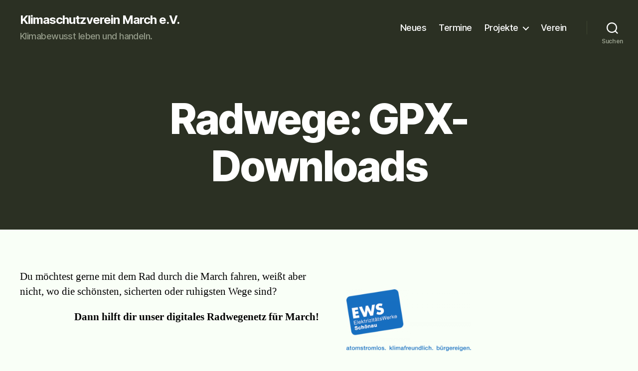

--- FILE ---
content_type: text/html; charset=UTF-8
request_url: https://klimaschutzverein-march.de/wp/projekte/digitales-radwegenetz-fuer-die-march/radwege-gpx-downloads/
body_size: 22177
content:
<!DOCTYPE html>

<html class="no-js" lang="de">

	<head>

		<meta charset="UTF-8">
		<meta name="viewport" content="width=device-width, initial-scale=1.0">

		<link rel="profile" href="https://gmpg.org/xfn/11">

		<title>Radwege: GPX-Downloads &#8211; Klimaschutzverein March e.V.</title>
<meta name='robots' content='max-image-preview:large' />
	<style>img:is([sizes="auto" i], [sizes^="auto," i]) { contain-intrinsic-size: 3000px 1500px }</style>
	<link rel="alternate" type="application/rss+xml" title="Klimaschutzverein March e.V. &raquo; Feed" href="https://klimaschutzverein-march.de/wp/feed/" />
<link rel="alternate" type="application/rss+xml" title="Klimaschutzverein March e.V. &raquo; Kommentar-Feed" href="https://klimaschutzverein-march.de/wp/comments/feed/" />
<link rel="alternate" type="text/calendar" title="Klimaschutzverein March e.V. &raquo; iCal Feed" href="https://klimaschutzverein-march.de/wp/events/?ical=1" />
<script>
window._wpemojiSettings = {"baseUrl":"https:\/\/s.w.org\/images\/core\/emoji\/16.0.1\/72x72\/","ext":".png","svgUrl":"https:\/\/s.w.org\/images\/core\/emoji\/16.0.1\/svg\/","svgExt":".svg","source":{"concatemoji":"https:\/\/klimaschutzverein-march.de\/wp\/wp-includes\/js\/wp-emoji-release.min.js?ver=6.8.3"}};
/*! This file is auto-generated */
!function(s,n){var o,i,e;function c(e){try{var t={supportTests:e,timestamp:(new Date).valueOf()};sessionStorage.setItem(o,JSON.stringify(t))}catch(e){}}function p(e,t,n){e.clearRect(0,0,e.canvas.width,e.canvas.height),e.fillText(t,0,0);var t=new Uint32Array(e.getImageData(0,0,e.canvas.width,e.canvas.height).data),a=(e.clearRect(0,0,e.canvas.width,e.canvas.height),e.fillText(n,0,0),new Uint32Array(e.getImageData(0,0,e.canvas.width,e.canvas.height).data));return t.every(function(e,t){return e===a[t]})}function u(e,t){e.clearRect(0,0,e.canvas.width,e.canvas.height),e.fillText(t,0,0);for(var n=e.getImageData(16,16,1,1),a=0;a<n.data.length;a++)if(0!==n.data[a])return!1;return!0}function f(e,t,n,a){switch(t){case"flag":return n(e,"\ud83c\udff3\ufe0f\u200d\u26a7\ufe0f","\ud83c\udff3\ufe0f\u200b\u26a7\ufe0f")?!1:!n(e,"\ud83c\udde8\ud83c\uddf6","\ud83c\udde8\u200b\ud83c\uddf6")&&!n(e,"\ud83c\udff4\udb40\udc67\udb40\udc62\udb40\udc65\udb40\udc6e\udb40\udc67\udb40\udc7f","\ud83c\udff4\u200b\udb40\udc67\u200b\udb40\udc62\u200b\udb40\udc65\u200b\udb40\udc6e\u200b\udb40\udc67\u200b\udb40\udc7f");case"emoji":return!a(e,"\ud83e\udedf")}return!1}function g(e,t,n,a){var r="undefined"!=typeof WorkerGlobalScope&&self instanceof WorkerGlobalScope?new OffscreenCanvas(300,150):s.createElement("canvas"),o=r.getContext("2d",{willReadFrequently:!0}),i=(o.textBaseline="top",o.font="600 32px Arial",{});return e.forEach(function(e){i[e]=t(o,e,n,a)}),i}function t(e){var t=s.createElement("script");t.src=e,t.defer=!0,s.head.appendChild(t)}"undefined"!=typeof Promise&&(o="wpEmojiSettingsSupports",i=["flag","emoji"],n.supports={everything:!0,everythingExceptFlag:!0},e=new Promise(function(e){s.addEventListener("DOMContentLoaded",e,{once:!0})}),new Promise(function(t){var n=function(){try{var e=JSON.parse(sessionStorage.getItem(o));if("object"==typeof e&&"number"==typeof e.timestamp&&(new Date).valueOf()<e.timestamp+604800&&"object"==typeof e.supportTests)return e.supportTests}catch(e){}return null}();if(!n){if("undefined"!=typeof Worker&&"undefined"!=typeof OffscreenCanvas&&"undefined"!=typeof URL&&URL.createObjectURL&&"undefined"!=typeof Blob)try{var e="postMessage("+g.toString()+"("+[JSON.stringify(i),f.toString(),p.toString(),u.toString()].join(",")+"));",a=new Blob([e],{type:"text/javascript"}),r=new Worker(URL.createObjectURL(a),{name:"wpTestEmojiSupports"});return void(r.onmessage=function(e){c(n=e.data),r.terminate(),t(n)})}catch(e){}c(n=g(i,f,p,u))}t(n)}).then(function(e){for(var t in e)n.supports[t]=e[t],n.supports.everything=n.supports.everything&&n.supports[t],"flag"!==t&&(n.supports.everythingExceptFlag=n.supports.everythingExceptFlag&&n.supports[t]);n.supports.everythingExceptFlag=n.supports.everythingExceptFlag&&!n.supports.flag,n.DOMReady=!1,n.readyCallback=function(){n.DOMReady=!0}}).then(function(){return e}).then(function(){var e;n.supports.everything||(n.readyCallback(),(e=n.source||{}).concatemoji?t(e.concatemoji):e.wpemoji&&e.twemoji&&(t(e.twemoji),t(e.wpemoji)))}))}((window,document),window._wpemojiSettings);
</script>
<link rel='stylesheet' id='mci-footnotes-jquery-tooltips-pagelayout-none-css' href='https://klimaschutzverein-march.de/wp/wp-content/plugins/footnotes/css/footnotes-jqttbrpl0.min.css?ver=2.7.3' media='all' />
<style id='wp-emoji-styles-inline-css'>

	img.wp-smiley, img.emoji {
		display: inline !important;
		border: none !important;
		box-shadow: none !important;
		height: 1em !important;
		width: 1em !important;
		margin: 0 0.07em !important;
		vertical-align: -0.1em !important;
		background: none !important;
		padding: 0 !important;
	}
</style>
<link rel='stylesheet' id='wp-block-library-css' href='https://klimaschutzverein-march.de/wp/wp-includes/css/dist/block-library/style.min.css?ver=6.8.3' media='all' />
<style id='classic-theme-styles-inline-css'>
/*! This file is auto-generated */
.wp-block-button__link{color:#fff;background-color:#32373c;border-radius:9999px;box-shadow:none;text-decoration:none;padding:calc(.667em + 2px) calc(1.333em + 2px);font-size:1.125em}.wp-block-file__button{background:#32373c;color:#fff;text-decoration:none}
</style>
<style id='global-styles-inline-css'>
:root{--wp--preset--aspect-ratio--square: 1;--wp--preset--aspect-ratio--4-3: 4/3;--wp--preset--aspect-ratio--3-4: 3/4;--wp--preset--aspect-ratio--3-2: 3/2;--wp--preset--aspect-ratio--2-3: 2/3;--wp--preset--aspect-ratio--16-9: 16/9;--wp--preset--aspect-ratio--9-16: 9/16;--wp--preset--color--black: #000000;--wp--preset--color--cyan-bluish-gray: #abb8c3;--wp--preset--color--white: #ffffff;--wp--preset--color--pale-pink: #f78da7;--wp--preset--color--vivid-red: #cf2e2e;--wp--preset--color--luminous-vivid-orange: #ff6900;--wp--preset--color--luminous-vivid-amber: #fcb900;--wp--preset--color--light-green-cyan: #7bdcb5;--wp--preset--color--vivid-green-cyan: #00d084;--wp--preset--color--pale-cyan-blue: #8ed1fc;--wp--preset--color--vivid-cyan-blue: #0693e3;--wp--preset--color--vivid-purple: #9b51e0;--wp--preset--color--accent: #108820;--wp--preset--color--primary: #000000;--wp--preset--color--secondary: #326e24;--wp--preset--color--subtle-background: #a2ed91;--wp--preset--color--background: #f9fff7;--wp--preset--gradient--vivid-cyan-blue-to-vivid-purple: linear-gradient(135deg,rgba(6,147,227,1) 0%,rgb(155,81,224) 100%);--wp--preset--gradient--light-green-cyan-to-vivid-green-cyan: linear-gradient(135deg,rgb(122,220,180) 0%,rgb(0,208,130) 100%);--wp--preset--gradient--luminous-vivid-amber-to-luminous-vivid-orange: linear-gradient(135deg,rgba(252,185,0,1) 0%,rgba(255,105,0,1) 100%);--wp--preset--gradient--luminous-vivid-orange-to-vivid-red: linear-gradient(135deg,rgba(255,105,0,1) 0%,rgb(207,46,46) 100%);--wp--preset--gradient--very-light-gray-to-cyan-bluish-gray: linear-gradient(135deg,rgb(238,238,238) 0%,rgb(169,184,195) 100%);--wp--preset--gradient--cool-to-warm-spectrum: linear-gradient(135deg,rgb(74,234,220) 0%,rgb(151,120,209) 20%,rgb(207,42,186) 40%,rgb(238,44,130) 60%,rgb(251,105,98) 80%,rgb(254,248,76) 100%);--wp--preset--gradient--blush-light-purple: linear-gradient(135deg,rgb(255,206,236) 0%,rgb(152,150,240) 100%);--wp--preset--gradient--blush-bordeaux: linear-gradient(135deg,rgb(254,205,165) 0%,rgb(254,45,45) 50%,rgb(107,0,62) 100%);--wp--preset--gradient--luminous-dusk: linear-gradient(135deg,rgb(255,203,112) 0%,rgb(199,81,192) 50%,rgb(65,88,208) 100%);--wp--preset--gradient--pale-ocean: linear-gradient(135deg,rgb(255,245,203) 0%,rgb(182,227,212) 50%,rgb(51,167,181) 100%);--wp--preset--gradient--electric-grass: linear-gradient(135deg,rgb(202,248,128) 0%,rgb(113,206,126) 100%);--wp--preset--gradient--midnight: linear-gradient(135deg,rgb(2,3,129) 0%,rgb(40,116,252) 100%);--wp--preset--font-size--small: 18px;--wp--preset--font-size--medium: 20px;--wp--preset--font-size--large: 26.25px;--wp--preset--font-size--x-large: 42px;--wp--preset--font-size--normal: 21px;--wp--preset--font-size--larger: 32px;--wp--preset--spacing--20: 0.44rem;--wp--preset--spacing--30: 0.67rem;--wp--preset--spacing--40: 1rem;--wp--preset--spacing--50: 1.5rem;--wp--preset--spacing--60: 2.25rem;--wp--preset--spacing--70: 3.38rem;--wp--preset--spacing--80: 5.06rem;--wp--preset--shadow--natural: 6px 6px 9px rgba(0, 0, 0, 0.2);--wp--preset--shadow--deep: 12px 12px 50px rgba(0, 0, 0, 0.4);--wp--preset--shadow--sharp: 6px 6px 0px rgba(0, 0, 0, 0.2);--wp--preset--shadow--outlined: 6px 6px 0px -3px rgba(255, 255, 255, 1), 6px 6px rgba(0, 0, 0, 1);--wp--preset--shadow--crisp: 6px 6px 0px rgba(0, 0, 0, 1);}:where(.is-layout-flex){gap: 0.5em;}:where(.is-layout-grid){gap: 0.5em;}body .is-layout-flex{display: flex;}.is-layout-flex{flex-wrap: wrap;align-items: center;}.is-layout-flex > :is(*, div){margin: 0;}body .is-layout-grid{display: grid;}.is-layout-grid > :is(*, div){margin: 0;}:where(.wp-block-columns.is-layout-flex){gap: 2em;}:where(.wp-block-columns.is-layout-grid){gap: 2em;}:where(.wp-block-post-template.is-layout-flex){gap: 1.25em;}:where(.wp-block-post-template.is-layout-grid){gap: 1.25em;}.has-black-color{color: var(--wp--preset--color--black) !important;}.has-cyan-bluish-gray-color{color: var(--wp--preset--color--cyan-bluish-gray) !important;}.has-white-color{color: var(--wp--preset--color--white) !important;}.has-pale-pink-color{color: var(--wp--preset--color--pale-pink) !important;}.has-vivid-red-color{color: var(--wp--preset--color--vivid-red) !important;}.has-luminous-vivid-orange-color{color: var(--wp--preset--color--luminous-vivid-orange) !important;}.has-luminous-vivid-amber-color{color: var(--wp--preset--color--luminous-vivid-amber) !important;}.has-light-green-cyan-color{color: var(--wp--preset--color--light-green-cyan) !important;}.has-vivid-green-cyan-color{color: var(--wp--preset--color--vivid-green-cyan) !important;}.has-pale-cyan-blue-color{color: var(--wp--preset--color--pale-cyan-blue) !important;}.has-vivid-cyan-blue-color{color: var(--wp--preset--color--vivid-cyan-blue) !important;}.has-vivid-purple-color{color: var(--wp--preset--color--vivid-purple) !important;}.has-black-background-color{background-color: var(--wp--preset--color--black) !important;}.has-cyan-bluish-gray-background-color{background-color: var(--wp--preset--color--cyan-bluish-gray) !important;}.has-white-background-color{background-color: var(--wp--preset--color--white) !important;}.has-pale-pink-background-color{background-color: var(--wp--preset--color--pale-pink) !important;}.has-vivid-red-background-color{background-color: var(--wp--preset--color--vivid-red) !important;}.has-luminous-vivid-orange-background-color{background-color: var(--wp--preset--color--luminous-vivid-orange) !important;}.has-luminous-vivid-amber-background-color{background-color: var(--wp--preset--color--luminous-vivid-amber) !important;}.has-light-green-cyan-background-color{background-color: var(--wp--preset--color--light-green-cyan) !important;}.has-vivid-green-cyan-background-color{background-color: var(--wp--preset--color--vivid-green-cyan) !important;}.has-pale-cyan-blue-background-color{background-color: var(--wp--preset--color--pale-cyan-blue) !important;}.has-vivid-cyan-blue-background-color{background-color: var(--wp--preset--color--vivid-cyan-blue) !important;}.has-vivid-purple-background-color{background-color: var(--wp--preset--color--vivid-purple) !important;}.has-black-border-color{border-color: var(--wp--preset--color--black) !important;}.has-cyan-bluish-gray-border-color{border-color: var(--wp--preset--color--cyan-bluish-gray) !important;}.has-white-border-color{border-color: var(--wp--preset--color--white) !important;}.has-pale-pink-border-color{border-color: var(--wp--preset--color--pale-pink) !important;}.has-vivid-red-border-color{border-color: var(--wp--preset--color--vivid-red) !important;}.has-luminous-vivid-orange-border-color{border-color: var(--wp--preset--color--luminous-vivid-orange) !important;}.has-luminous-vivid-amber-border-color{border-color: var(--wp--preset--color--luminous-vivid-amber) !important;}.has-light-green-cyan-border-color{border-color: var(--wp--preset--color--light-green-cyan) !important;}.has-vivid-green-cyan-border-color{border-color: var(--wp--preset--color--vivid-green-cyan) !important;}.has-pale-cyan-blue-border-color{border-color: var(--wp--preset--color--pale-cyan-blue) !important;}.has-vivid-cyan-blue-border-color{border-color: var(--wp--preset--color--vivid-cyan-blue) !important;}.has-vivid-purple-border-color{border-color: var(--wp--preset--color--vivid-purple) !important;}.has-vivid-cyan-blue-to-vivid-purple-gradient-background{background: var(--wp--preset--gradient--vivid-cyan-blue-to-vivid-purple) !important;}.has-light-green-cyan-to-vivid-green-cyan-gradient-background{background: var(--wp--preset--gradient--light-green-cyan-to-vivid-green-cyan) !important;}.has-luminous-vivid-amber-to-luminous-vivid-orange-gradient-background{background: var(--wp--preset--gradient--luminous-vivid-amber-to-luminous-vivid-orange) !important;}.has-luminous-vivid-orange-to-vivid-red-gradient-background{background: var(--wp--preset--gradient--luminous-vivid-orange-to-vivid-red) !important;}.has-very-light-gray-to-cyan-bluish-gray-gradient-background{background: var(--wp--preset--gradient--very-light-gray-to-cyan-bluish-gray) !important;}.has-cool-to-warm-spectrum-gradient-background{background: var(--wp--preset--gradient--cool-to-warm-spectrum) !important;}.has-blush-light-purple-gradient-background{background: var(--wp--preset--gradient--blush-light-purple) !important;}.has-blush-bordeaux-gradient-background{background: var(--wp--preset--gradient--blush-bordeaux) !important;}.has-luminous-dusk-gradient-background{background: var(--wp--preset--gradient--luminous-dusk) !important;}.has-pale-ocean-gradient-background{background: var(--wp--preset--gradient--pale-ocean) !important;}.has-electric-grass-gradient-background{background: var(--wp--preset--gradient--electric-grass) !important;}.has-midnight-gradient-background{background: var(--wp--preset--gradient--midnight) !important;}.has-small-font-size{font-size: var(--wp--preset--font-size--small) !important;}.has-medium-font-size{font-size: var(--wp--preset--font-size--medium) !important;}.has-large-font-size{font-size: var(--wp--preset--font-size--large) !important;}.has-x-large-font-size{font-size: var(--wp--preset--font-size--x-large) !important;}
:where(.wp-block-post-template.is-layout-flex){gap: 1.25em;}:where(.wp-block-post-template.is-layout-grid){gap: 1.25em;}
:where(.wp-block-columns.is-layout-flex){gap: 2em;}:where(.wp-block-columns.is-layout-grid){gap: 2em;}
:root :where(.wp-block-pullquote){font-size: 1.5em;line-height: 1.6;}
</style>
<link rel='stylesheet' id='pb-accordion-blocks-style-css' href='https://klimaschutzverein-march.de/wp/wp-content/plugins/accordion-blocks/build/index.css?ver=1.5.0' media='all' />
<link rel='stylesheet' id='leaflet_style-css' href='https://klimaschutzverein-march.de/wp/wp-content/plugins/gpx-viewer/css/leaflet.css' media='' />
<link rel='stylesheet' id='leaflet_style_scalebar-css' href='https://klimaschutzverein-march.de/wp/wp-content/plugins/gpx-viewer/css/leaflet-betterscale.css' media='' />
<link rel='stylesheet' id='gpxv_style-css' href='https://klimaschutzverein-march.de/wp/wp-content/plugins/gpx-viewer/css/gpxViewer.css' media='' />
<link rel='stylesheet' id='dashicons-css' href='https://klimaschutzverein-march.de/wp/wp-includes/css/dashicons.min.css?ver=6.8.3' media='all' />
<link rel='stylesheet' id='output-style-css' href='https://klimaschutzverein-march.de/wp/wp-content/plugins/wp-gpx-maps/css/wp-gpx-maps-output.css?ver=1.0.0' media='all' />
<link rel='stylesheet' id='leaflet-css' href='https://klimaschutzverein-march.de/wp/wp-content/plugins/wp-gpx-maps/ThirdParties/Leaflet_1.5.1/leaflet.css?ver=1.5.1' media='all' />
<link rel='stylesheet' id='leaflet.markercluster-css' href='https://klimaschutzverein-march.de/wp/wp-content/plugins/wp-gpx-maps/ThirdParties/Leaflet.markercluster-1.4.1/MarkerCluster.css?ver=1.4.1,' media='all' />
<link rel='stylesheet' id='leaflet.Photo-css' href='https://klimaschutzverein-march.de/wp/wp-content/plugins/wp-gpx-maps/ThirdParties/Leaflet.Photo/Leaflet.Photo.css?ver=6.8.3' media='all' />
<link rel='stylesheet' id='leaflet.fullscreen-css' href='https://klimaschutzverein-march.de/wp/wp-content/plugins/wp-gpx-maps/ThirdParties/leaflet.fullscreen-1.4.5/Control.FullScreen.css?ver=1.5.1' media='all' />
<link rel='stylesheet' id='twentytwenty-style-css' href='https://klimaschutzverein-march.de/wp/wp-content/themes/twentytwenty/style.css?ver=2.9' media='all' />
<style id='twentytwenty-style-inline-css'>
.color-accent,.color-accent-hover:hover,.color-accent-hover:focus,:root .has-accent-color,.has-drop-cap:not(:focus):first-letter,.wp-block-button.is-style-outline,a { color: #108820; }blockquote,.border-color-accent,.border-color-accent-hover:hover,.border-color-accent-hover:focus { border-color: #108820; }button,.button,.faux-button,.wp-block-button__link,.wp-block-file .wp-block-file__button,input[type="button"],input[type="reset"],input[type="submit"],.bg-accent,.bg-accent-hover:hover,.bg-accent-hover:focus,:root .has-accent-background-color,.comment-reply-link { background-color: #108820; }.fill-children-accent,.fill-children-accent * { fill: #108820; }:root .has-background-color,button,.button,.faux-button,.wp-block-button__link,.wp-block-file__button,input[type="button"],input[type="reset"],input[type="submit"],.wp-block-button,.comment-reply-link,.has-background.has-primary-background-color:not(.has-text-color),.has-background.has-primary-background-color *:not(.has-text-color),.has-background.has-accent-background-color:not(.has-text-color),.has-background.has-accent-background-color *:not(.has-text-color) { color: #f9fff7; }:root .has-background-background-color { background-color: #f9fff7; }body,.entry-title a,:root .has-primary-color { color: #000000; }:root .has-primary-background-color { background-color: #000000; }cite,figcaption,.wp-caption-text,.post-meta,.entry-content .wp-block-archives li,.entry-content .wp-block-categories li,.entry-content .wp-block-latest-posts li,.wp-block-latest-comments__comment-date,.wp-block-latest-posts__post-date,.wp-block-embed figcaption,.wp-block-image figcaption,.wp-block-pullquote cite,.comment-metadata,.comment-respond .comment-notes,.comment-respond .logged-in-as,.pagination .dots,.entry-content hr:not(.has-background),hr.styled-separator,:root .has-secondary-color { color: #326e24; }:root .has-secondary-background-color { background-color: #326e24; }pre,fieldset,input,textarea,table,table *,hr { border-color: #a2ed91; }caption,code,code,kbd,samp,.wp-block-table.is-style-stripes tbody tr:nth-child(odd),:root .has-subtle-background-background-color { background-color: #a2ed91; }.wp-block-table.is-style-stripes { border-bottom-color: #a2ed91; }.wp-block-latest-posts.is-grid li { border-top-color: #a2ed91; }:root .has-subtle-background-color { color: #a2ed91; }body:not(.overlay-header) .primary-menu > li > a,body:not(.overlay-header) .primary-menu > li > .icon,.modal-menu a,.footer-menu a, .footer-widgets a:where(:not(.wp-block-button__link)),#site-footer .wp-block-button.is-style-outline,.wp-block-pullquote:before,.singular:not(.overlay-header) .entry-header a,.archive-header a,.header-footer-group .color-accent,.header-footer-group .color-accent-hover:hover { color: #1fdf39; }.social-icons a,#site-footer button:not(.toggle),#site-footer .button,#site-footer .faux-button,#site-footer .wp-block-button__link,#site-footer .wp-block-file__button,#site-footer input[type="button"],#site-footer input[type="reset"],#site-footer input[type="submit"] { background-color: #1fdf39; }.social-icons a,body:not(.overlay-header) .primary-menu ul,.header-footer-group button,.header-footer-group .button,.header-footer-group .faux-button,.header-footer-group .wp-block-button:not(.is-style-outline) .wp-block-button__link,.header-footer-group .wp-block-file__button,.header-footer-group input[type="button"],.header-footer-group input[type="reset"],.header-footer-group input[type="submit"] { color: #2b3023; }#site-header,.footer-nav-widgets-wrapper,#site-footer,.menu-modal,.menu-modal-inner,.search-modal-inner,.archive-header,.singular .entry-header,.singular .featured-media:before,.wp-block-pullquote:before { background-color: #2b3023; }.header-footer-group,body:not(.overlay-header) #site-header .toggle,.menu-modal .toggle { color: #ffffff; }body:not(.overlay-header) .primary-menu ul { background-color: #ffffff; }body:not(.overlay-header) .primary-menu > li > ul:after { border-bottom-color: #ffffff; }body:not(.overlay-header) .primary-menu ul ul:after { border-left-color: #ffffff; }.site-description,body:not(.overlay-header) .toggle-inner .toggle-text,.widget .post-date,.widget .rss-date,.widget_archive li,.widget_categories li,.widget cite,.widget_pages li,.widget_meta li,.widget_nav_menu li,.powered-by-wordpress,.footer-credits .privacy-policy,.to-the-top,.singular .entry-header .post-meta,.singular:not(.overlay-header) .entry-header .post-meta a { color: #939a88; }.header-footer-group pre,.header-footer-group fieldset,.header-footer-group input,.header-footer-group textarea,.header-footer-group table,.header-footer-group table *,.footer-nav-widgets-wrapper,#site-footer,.menu-modal nav *,.footer-widgets-outer-wrapper,.footer-top { border-color: #3f4732; }.header-footer-group table caption,body:not(.overlay-header) .header-inner .toggle-wrapper::before { background-color: #3f4732; }.overlay-header .header-inner { color: #168900; }.cover-header .entry-header * { color: #168900; }
</style>
<link rel='stylesheet' id='twentytwenty-fonts-css' href='https://klimaschutzverein-march.de/wp/wp-content/themes/twentytwenty/assets/css/font-inter.css?ver=2.9' media='all' />
<link rel='stylesheet' id='twentytwenty-print-style-css' href='https://klimaschutzverein-march.de/wp/wp-content/themes/twentytwenty/print.css?ver=2.9' media='print' />
<link rel='stylesheet' id='um_modal-css' href='https://klimaschutzverein-march.de/wp/wp-content/plugins/ultimate-member/assets/css/um-modal.min.css?ver=2.10.3' media='all' />
<link rel='stylesheet' id='um_ui-css' href='https://klimaschutzverein-march.de/wp/wp-content/plugins/ultimate-member/assets/libs/jquery-ui/jquery-ui.min.css?ver=1.13.2' media='all' />
<link rel='stylesheet' id='um_tipsy-css' href='https://klimaschutzverein-march.de/wp/wp-content/plugins/ultimate-member/assets/libs/tipsy/tipsy.min.css?ver=1.0.0a' media='all' />
<link rel='stylesheet' id='um_raty-css' href='https://klimaschutzverein-march.de/wp/wp-content/plugins/ultimate-member/assets/libs/raty/um-raty.min.css?ver=2.6.0' media='all' />
<link rel='stylesheet' id='select2-css' href='https://klimaschutzverein-march.de/wp/wp-content/plugins/ultimate-member/assets/libs/select2/select2.min.css?ver=4.0.13' media='all' />
<link rel='stylesheet' id='um_fileupload-css' href='https://klimaschutzverein-march.de/wp/wp-content/plugins/ultimate-member/assets/css/um-fileupload.min.css?ver=2.10.3' media='all' />
<link rel='stylesheet' id='um_confirm-css' href='https://klimaschutzverein-march.de/wp/wp-content/plugins/ultimate-member/assets/libs/um-confirm/um-confirm.min.css?ver=1.0' media='all' />
<link rel='stylesheet' id='um_datetime-css' href='https://klimaschutzverein-march.de/wp/wp-content/plugins/ultimate-member/assets/libs/pickadate/default.min.css?ver=3.6.2' media='all' />
<link rel='stylesheet' id='um_datetime_date-css' href='https://klimaschutzverein-march.de/wp/wp-content/plugins/ultimate-member/assets/libs/pickadate/default.date.min.css?ver=3.6.2' media='all' />
<link rel='stylesheet' id='um_datetime_time-css' href='https://klimaschutzverein-march.de/wp/wp-content/plugins/ultimate-member/assets/libs/pickadate/default.time.min.css?ver=3.6.2' media='all' />
<link rel='stylesheet' id='um_fonticons_ii-css' href='https://klimaschutzverein-march.de/wp/wp-content/plugins/ultimate-member/assets/libs/legacy/fonticons/fonticons-ii.min.css?ver=2.10.3' media='all' />
<link rel='stylesheet' id='um_fonticons_fa-css' href='https://klimaschutzverein-march.de/wp/wp-content/plugins/ultimate-member/assets/libs/legacy/fonticons/fonticons-fa.min.css?ver=2.10.3' media='all' />
<link rel='stylesheet' id='um_fontawesome-css' href='https://klimaschutzverein-march.de/wp/wp-content/plugins/ultimate-member/assets/css/um-fontawesome.min.css?ver=6.5.2' media='all' />
<link rel='stylesheet' id='um_common-css' href='https://klimaschutzverein-march.de/wp/wp-content/plugins/ultimate-member/assets/css/common.min.css?ver=2.10.3' media='all' />
<link rel='stylesheet' id='um_responsive-css' href='https://klimaschutzverein-march.de/wp/wp-content/plugins/ultimate-member/assets/css/um-responsive.min.css?ver=2.10.3' media='all' />
<link rel='stylesheet' id='um_styles-css' href='https://klimaschutzverein-march.de/wp/wp-content/plugins/ultimate-member/assets/css/um-styles.min.css?ver=2.10.3' media='all' />
<link rel='stylesheet' id='um_crop-css' href='https://klimaschutzverein-march.de/wp/wp-content/plugins/ultimate-member/assets/libs/cropper/cropper.min.css?ver=1.6.1' media='all' />
<link rel='stylesheet' id='um_profile-css' href='https://klimaschutzverein-march.de/wp/wp-content/plugins/ultimate-member/assets/css/um-profile.min.css?ver=2.10.3' media='all' />
<link rel='stylesheet' id='um_account-css' href='https://klimaschutzverein-march.de/wp/wp-content/plugins/ultimate-member/assets/css/um-account.min.css?ver=2.10.3' media='all' />
<link rel='stylesheet' id='um_misc-css' href='https://klimaschutzverein-march.de/wp/wp-content/plugins/ultimate-member/assets/css/um-misc.min.css?ver=2.10.3' media='all' />
<link rel='stylesheet' id='um_default_css-css' href='https://klimaschutzverein-march.de/wp/wp-content/plugins/ultimate-member/assets/css/um-old-default.min.css?ver=2.10.3' media='all' />
<script src="https://klimaschutzverein-march.de/wp/wp-includes/js/jquery/jquery.min.js?ver=3.7.1" id="jquery-core-js"></script>
<script src="https://klimaschutzverein-march.de/wp/wp-includes/js/jquery/jquery-migrate.min.js?ver=3.4.1" id="jquery-migrate-js"></script>
<script src="https://klimaschutzverein-march.de/wp/wp-content/plugins/footnotes/js/jquery.tools.min.js?ver=1.2.7.redacted.2" id="mci-footnotes-jquery-tools-js"></script>
<script id="cloak-js-extra">
var cfe_object = {"ajaxurl":"https:\/\/klimaschutzverein-march.de\/wp\/wp-admin\/admin-ajax.php"};
</script>
<script src="https://klimaschutzverein-march.de/wp/wp-content/plugins/cloak-front-end-email/cloakfrontendemail.js?ver=1" id="cloak-js"></script>
<script src="https://klimaschutzverein-march.de/wp/wp-content/plugins/gpx-viewer/js/leaflet.js" id="leaflet-js"></script>
<script src="https://klimaschutzverein-march.de/wp/wp-content/plugins/wp-gpx-maps/ThirdParties/Leaflet.markercluster-1.4.1/leaflet.markercluster.js?ver=1.4.1" id="leaflet.markercluster-js"></script>
<script src="https://klimaschutzverein-march.de/wp/wp-content/plugins/wp-gpx-maps/ThirdParties/Leaflet.Photo/Leaflet.Photo.js?ver=6.8.3" id="leaflet.Photo-js"></script>
<script src="https://klimaschutzverein-march.de/wp/wp-content/plugins/wp-gpx-maps/ThirdParties/leaflet.fullscreen-1.4.5/Control.FullScreen.js?ver=1.4.5" id="leaflet.fullscreen-js"></script>
<script src="https://klimaschutzverein-march.de/wp/wp-content/plugins/wp-gpx-maps/js/Chart.min.js?ver=2.8.0" id="chartjs-js"></script>
<script src="https://klimaschutzverein-march.de/wp/wp-content/plugins/wp-gpx-maps/js/WP-GPX-Maps.js?ver=1.6.02" id="wp-gpx-maps-js"></script>
<script src="https://klimaschutzverein-march.de/wp/wp-content/plugins/ultimate-member/assets/js/um-gdpr.min.js?ver=2.10.3" id="um-gdpr-js"></script>
<link rel="EditURI" type="application/rsd+xml" title="RSD" href="https://klimaschutzverein-march.de/wp/xmlrpc.php?rsd" />
<meta name="generator" content="WordPress 6.8.3" />
<link rel="canonical" href="https://klimaschutzverein-march.de/wp/projekte/digitales-radwegenetz-fuer-die-march/radwege-gpx-downloads/" />
<link rel='shortlink' href='https://klimaschutzverein-march.de/wp/?p=1896' />
<link rel="alternate" title="oEmbed (JSON)" type="application/json+oembed" href="https://klimaschutzverein-march.de/wp/wp-json/oembed/1.0/embed?url=https%3A%2F%2Fklimaschutzverein-march.de%2Fwp%2Fprojekte%2Fdigitales-radwegenetz-fuer-die-march%2Fradwege-gpx-downloads%2F" />
<link rel="alternate" title="oEmbed (XML)" type="text/xml+oembed" href="https://klimaschutzverein-march.de/wp/wp-json/oembed/1.0/embed?url=https%3A%2F%2Fklimaschutzverein-march.de%2Fwp%2Fprojekte%2Fdigitales-radwegenetz-fuer-die-march%2Fradwege-gpx-downloads%2F&#038;format=xml" />
<meta name="tec-api-version" content="v1"><meta name="tec-api-origin" content="https://klimaschutzverein-march.de/wp"><link rel="alternate" href="https://klimaschutzverein-march.de/wp/wp-json/tribe/events/v1/" />	<script>document.documentElement.className = document.documentElement.className.replace( 'no-js', 'js' );</script>
	<style>.recentcomments a{display:inline !important;padding:0 !important;margin:0 !important;}</style><style id="custom-background-css">
body.custom-background { background-color: #f9fff7; }
</style>
			<style id="wp-custom-css">
			/*form .spezialdings {
	 opacity: 0;
	position: absolute!important;
	top: 0;
	left: 0;
	height: 0;
	width: 0;
	z-index: -1;
}*/
form .spezialdings {
	display: none;
}
.comment-form-cookies-consent {
	display: block!important;
}

.comment-reply-title {
	font-size: 4.8rem;
}
.cover-header-inner {
    padding: 8rem 0 10rem 0;
}
.to-the-content-wrapper {
	
}
.to-the-content-wrapper .svg-icon {
	height: 4rem;
	width: 3.534rem;
}

.cover-header .footer-widgets {
	display: flex;
	width: 100%;
	margin-bottom: 1rem;
}

@media ( max-width: 700px ) {
.comment-reply-title {
	font-size: 3.6rem;
}
	.cover-header .footer-widgets > *:nth-child(n+2) {
	display: none;
}
	.cover-header .footer-widgets > * {
		width: 100%!important;
	}
}
.cover-header .footer-widgets > * {
	width: 50%;
	text-align: left;
	margin-top: 0;
}

.cover-header .footer-widgets .widget-title,
.cover-header .footer-widgets .tribe-events-widget-events-list__header-title {
	display: none;
}

.tribe-events-widget-events-list__event-date-tag-datetime::after,
.tribe-events-widget-events-list__event-datetime-featured-icon, .tribe-events-widget-events-list__view-more {
	display: none!important;
}

@media ( min-width: 700px ) {
	.to-the-content-wrapper .svg-icon {
	height: 7rem;
	width: 6.58rem;
}
	.cover-header .footer-widgets {
		margin-top: 6rem;
	}
	.cover-header .footer-widgets > * {
	margin-left: 6rem;
	width: 50%;
	text-align: left;
	margin-top: 0;
}
}

.powered-by-wordpress {
	opacity: .33;
	font-size: small
}

.tribe-theme-twentytwenty .tribe-common {
	background-color: inherit!important;
}

.footer-widgets .tribe-common {
	background-color: inherit!important;
}

.tribe-events-widget-events-list__event-date-tag * {
	color: white!important;
}

.tribe-events-widget-events-list__event-datetime * {
	color: white!important;
}

.tribe-events-calendar-list__event-title-link,
.tribe-events .tribe-events-calendar-list__event-title-link:visited {
	color: var(--tec-color-link-accent) !important;
}

	
.footer-widgets a {
	color: #1fdf39!important;
}

.footer-widgets .tribe-events-widget-events-list__header-title {
	font-size: 4rem!important;
	color: white!important;
	font-weight: 700!important;
}

.footer-widgets form select {
	/* todo */
}

.footer-widgets form input,
.footer-widgets form textarea {
	color: white!important;
	background-color:#00000044!important;
	border-color: #ffffff33!important;
}

.footer-widgets form button { 
	color: white!important;
	background-color:#1fdf3999!important;
	border-color: #1fdf39ff!important;
}

.wp-block-navigation-item__label {
	font-family: sans-serif;
}

/* Unicode Bulb needs extra spacing */
.tip-block-box {
	padding-top: 100px!important;
}		</style>
		
<style type="text/css" media="all">
.footnotes_reference_container {margin-top: 24px !important; margin-bottom: 0px !important;}
.footnote_container_prepare > p {border-bottom: 1px solid #aaaaaa !important;}
.footnote_tooltip { font-size: 13px !important; color: #000000 !important; background-color: #ffffff !important; border-width: 1px !important; border-style: solid !important; border-color: #cccc99 !important; -webkit-box-shadow: 2px 2px 11px #666666; -moz-box-shadow: 2px 2px 11px #666666; box-shadow: 2px 2px 11px #666666; max-width: 450px !important;}


</style>

	</head>

	<body class="wp-singular page-template-default page page-id-1896 page-child parent-pageid-500 custom-background wp-embed-responsive wp-theme-twentytwenty tribe-no-js singular enable-search-modal missing-post-thumbnail has-no-pagination not-showing-comments hide-avatars footer-top-visible">

		<a class="skip-link screen-reader-text" href="#site-content">Zum Inhalt springen</a>
		<header id="site-header" class="header-footer-group">

			<div class="header-inner section-inner">

				<div class="header-titles-wrapper">

					
						<button class="toggle search-toggle mobile-search-toggle" data-toggle-target=".search-modal" data-toggle-body-class="showing-search-modal" data-set-focus=".search-modal .search-field" aria-expanded="false">
							<span class="toggle-inner">
								<span class="toggle-icon">
									<svg class="svg-icon" aria-hidden="true" role="img" focusable="false" xmlns="http://www.w3.org/2000/svg" width="23" height="23" viewBox="0 0 23 23"><path d="M38.710696,48.0601792 L43,52.3494831 L41.3494831,54 L37.0601792,49.710696 C35.2632422,51.1481185 32.9839107,52.0076499 30.5038249,52.0076499 C24.7027226,52.0076499 20,47.3049272 20,41.5038249 C20,35.7027226 24.7027226,31 30.5038249,31 C36.3049272,31 41.0076499,35.7027226 41.0076499,41.5038249 C41.0076499,43.9839107 40.1481185,46.2632422 38.710696,48.0601792 Z M36.3875844,47.1716785 C37.8030221,45.7026647 38.6734666,43.7048964 38.6734666,41.5038249 C38.6734666,36.9918565 35.0157934,33.3341833 30.5038249,33.3341833 C25.9918565,33.3341833 22.3341833,36.9918565 22.3341833,41.5038249 C22.3341833,46.0157934 25.9918565,49.6734666 30.5038249,49.6734666 C32.7048964,49.6734666 34.7026647,48.8030221 36.1716785,47.3875844 C36.2023931,47.347638 36.2360451,47.3092237 36.2726343,47.2726343 C36.3092237,47.2360451 36.347638,47.2023931 36.3875844,47.1716785 Z" transform="translate(-20 -31)" /></svg>								</span>
								<span class="toggle-text">Suchen</span>
							</span>
						</button><!-- .search-toggle -->

					
					<div class="header-titles">

						<div class="site-title faux-heading"><a href="https://klimaschutzverein-march.de/wp/" rel="home">Klimaschutzverein March e.V.</a></div><div class="site-description">Klimabewusst leben und handeln.</div><!-- .site-description -->
					</div><!-- .header-titles -->

					<button class="toggle nav-toggle mobile-nav-toggle" data-toggle-target=".menu-modal"  data-toggle-body-class="showing-menu-modal" aria-expanded="false" data-set-focus=".close-nav-toggle">
						<span class="toggle-inner">
							<span class="toggle-icon">
								<svg class="svg-icon" aria-hidden="true" role="img" focusable="false" xmlns="http://www.w3.org/2000/svg" width="26" height="7" viewBox="0 0 26 7"><path fill-rule="evenodd" d="M332.5,45 C330.567003,45 329,43.4329966 329,41.5 C329,39.5670034 330.567003,38 332.5,38 C334.432997,38 336,39.5670034 336,41.5 C336,43.4329966 334.432997,45 332.5,45 Z M342,45 C340.067003,45 338.5,43.4329966 338.5,41.5 C338.5,39.5670034 340.067003,38 342,38 C343.932997,38 345.5,39.5670034 345.5,41.5 C345.5,43.4329966 343.932997,45 342,45 Z M351.5,45 C349.567003,45 348,43.4329966 348,41.5 C348,39.5670034 349.567003,38 351.5,38 C353.432997,38 355,39.5670034 355,41.5 C355,43.4329966 353.432997,45 351.5,45 Z" transform="translate(-329 -38)" /></svg>							</span>
							<span class="toggle-text">Menü</span>
						</span>
					</button><!-- .nav-toggle -->

				</div><!-- .header-titles-wrapper -->

				<div class="header-navigation-wrapper">

					
							<nav class="primary-menu-wrapper" aria-label="Horizontal">

								<ul class="primary-menu reset-list-style">

								<li id="menu-item-17" class="menu-item menu-item-type-post_type menu-item-object-page menu-item-17"><a href="https://klimaschutzverein-march.de/wp/?page_id=9">Neues</a></li>
<li id="menu-item-294" class="menu-item menu-item-type-post_type_archive menu-item-object-tribe_events menu-item-294"><a href="https://klimaschutzverein-march.de/wp/events/">Termine</a></li>
<li id="menu-item-1749" class="menu-item menu-item-type-post_type menu-item-object-page current-page-ancestor menu-item-has-children menu-item-1749"><a href="https://klimaschutzverein-march.de/wp/projekte/">Projekte</a><span class="icon"></span>
<ul class="sub-menu">
	<li id="menu-item-1910" class="menu-item menu-item-type-post_type menu-item-object-page menu-item-1910"><a href="https://klimaschutzverein-march.de/wp/projekte/mehr-photovoltaik-in-march/">Mehr Photovoltaik in March!</a></li>
	<li id="menu-item-1909" class="menu-item menu-item-type-post_type menu-item-object-page current-page-ancestor menu-item-1909"><a href="https://klimaschutzverein-march.de/wp/projekte/digitales-radwegenetz-fuer-die-march/">Radwege in March</a></li>
</ul>
</li>
<li id="menu-item-293" class="menu-item menu-item-type-post_type menu-item-object-page menu-item-293"><a href="https://klimaschutzverein-march.de/wp/verein/">Verein</a></li>

								</ul>

							</nav><!-- .primary-menu-wrapper -->

						
						<div class="header-toggles hide-no-js">

						
							<div class="toggle-wrapper search-toggle-wrapper">

								<button class="toggle search-toggle desktop-search-toggle" data-toggle-target=".search-modal" data-toggle-body-class="showing-search-modal" data-set-focus=".search-modal .search-field" aria-expanded="false">
									<span class="toggle-inner">
										<svg class="svg-icon" aria-hidden="true" role="img" focusable="false" xmlns="http://www.w3.org/2000/svg" width="23" height="23" viewBox="0 0 23 23"><path d="M38.710696,48.0601792 L43,52.3494831 L41.3494831,54 L37.0601792,49.710696 C35.2632422,51.1481185 32.9839107,52.0076499 30.5038249,52.0076499 C24.7027226,52.0076499 20,47.3049272 20,41.5038249 C20,35.7027226 24.7027226,31 30.5038249,31 C36.3049272,31 41.0076499,35.7027226 41.0076499,41.5038249 C41.0076499,43.9839107 40.1481185,46.2632422 38.710696,48.0601792 Z M36.3875844,47.1716785 C37.8030221,45.7026647 38.6734666,43.7048964 38.6734666,41.5038249 C38.6734666,36.9918565 35.0157934,33.3341833 30.5038249,33.3341833 C25.9918565,33.3341833 22.3341833,36.9918565 22.3341833,41.5038249 C22.3341833,46.0157934 25.9918565,49.6734666 30.5038249,49.6734666 C32.7048964,49.6734666 34.7026647,48.8030221 36.1716785,47.3875844 C36.2023931,47.347638 36.2360451,47.3092237 36.2726343,47.2726343 C36.3092237,47.2360451 36.347638,47.2023931 36.3875844,47.1716785 Z" transform="translate(-20 -31)" /></svg>										<span class="toggle-text">Suchen</span>
									</span>
								</button><!-- .search-toggle -->

							</div>

							
						</div><!-- .header-toggles -->
						
				</div><!-- .header-navigation-wrapper -->

			</div><!-- .header-inner -->

			<div class="search-modal cover-modal header-footer-group" data-modal-target-string=".search-modal" role="dialog" aria-modal="true" aria-label="Suche">

	<div class="search-modal-inner modal-inner">

		<div class="section-inner">

			<form role="search" aria-label="Suche nach:" method="get" class="search-form" action="https://klimaschutzverein-march.de/wp/">
	<label for="search-form-1">
		<span class="screen-reader-text">
			Suche nach:		</span>
		<input type="search" id="search-form-1" class="search-field" placeholder="Suchen …" value="" name="s" />
	</label>
	<input type="submit" class="search-submit" value="Suchen" />
</form>

			<button class="toggle search-untoggle close-search-toggle fill-children-current-color" data-toggle-target=".search-modal" data-toggle-body-class="showing-search-modal" data-set-focus=".search-modal .search-field">
				<span class="screen-reader-text">
					Suche schließen				</span>
				<svg class="svg-icon" aria-hidden="true" role="img" focusable="false" xmlns="http://www.w3.org/2000/svg" width="16" height="16" viewBox="0 0 16 16"><polygon fill="" fill-rule="evenodd" points="6.852 7.649 .399 1.195 1.445 .149 7.899 6.602 14.352 .149 15.399 1.195 8.945 7.649 15.399 14.102 14.352 15.149 7.899 8.695 1.445 15.149 .399 14.102" /></svg>			</button><!-- .search-toggle -->

		</div><!-- .section-inner -->

	</div><!-- .search-modal-inner -->

</div><!-- .menu-modal -->

		</header><!-- #site-header -->

		
<div class="menu-modal cover-modal header-footer-group" data-modal-target-string=".menu-modal">

	<div class="menu-modal-inner modal-inner">

		<div class="menu-wrapper section-inner">

			<div class="menu-top">

				<button class="toggle close-nav-toggle fill-children-current-color" data-toggle-target=".menu-modal" data-toggle-body-class="showing-menu-modal" data-set-focus=".menu-modal">
					<span class="toggle-text">Menü schließen</span>
					<svg class="svg-icon" aria-hidden="true" role="img" focusable="false" xmlns="http://www.w3.org/2000/svg" width="16" height="16" viewBox="0 0 16 16"><polygon fill="" fill-rule="evenodd" points="6.852 7.649 .399 1.195 1.445 .149 7.899 6.602 14.352 .149 15.399 1.195 8.945 7.649 15.399 14.102 14.352 15.149 7.899 8.695 1.445 15.149 .399 14.102" /></svg>				</button><!-- .nav-toggle -->

				
					<nav class="mobile-menu" aria-label="Mobile">

						<ul class="modal-menu reset-list-style">

						<li class="menu-item menu-item-type-post_type menu-item-object-page menu-item-17"><div class="ancestor-wrapper"><a href="https://klimaschutzverein-march.de/wp/?page_id=9">Neues</a></div><!-- .ancestor-wrapper --></li>
<li class="menu-item menu-item-type-post_type_archive menu-item-object-tribe_events menu-item-294"><div class="ancestor-wrapper"><a href="https://klimaschutzverein-march.de/wp/events/">Termine</a></div><!-- .ancestor-wrapper --></li>
<li class="menu-item menu-item-type-post_type menu-item-object-page current-page-ancestor menu-item-has-children menu-item-1749"><div class="ancestor-wrapper"><a href="https://klimaschutzverein-march.de/wp/projekte/">Projekte</a><button class="toggle sub-menu-toggle fill-children-current-color" data-toggle-target=".menu-modal .menu-item-1749 > .sub-menu" data-toggle-type="slidetoggle" data-toggle-duration="250" aria-expanded="false"><span class="screen-reader-text">Untermenü anzeigen</span><svg class="svg-icon" aria-hidden="true" role="img" focusable="false" xmlns="http://www.w3.org/2000/svg" width="20" height="12" viewBox="0 0 20 12"><polygon fill="" fill-rule="evenodd" points="1319.899 365.778 1327.678 358 1329.799 360.121 1319.899 370.021 1310 360.121 1312.121 358" transform="translate(-1310 -358)" /></svg></button></div><!-- .ancestor-wrapper -->
<ul class="sub-menu">
	<li class="menu-item menu-item-type-post_type menu-item-object-page menu-item-1910"><div class="ancestor-wrapper"><a href="https://klimaschutzverein-march.de/wp/projekte/mehr-photovoltaik-in-march/">Mehr Photovoltaik in March!</a></div><!-- .ancestor-wrapper --></li>
	<li class="menu-item menu-item-type-post_type menu-item-object-page current-page-ancestor menu-item-1909"><div class="ancestor-wrapper"><a href="https://klimaschutzverein-march.de/wp/projekte/digitales-radwegenetz-fuer-die-march/">Radwege in March</a></div><!-- .ancestor-wrapper --></li>
</ul>
</li>
<li class="menu-item menu-item-type-post_type menu-item-object-page menu-item-293"><div class="ancestor-wrapper"><a href="https://klimaschutzverein-march.de/wp/verein/">Verein</a></div><!-- .ancestor-wrapper --></li>

						</ul>

					</nav>

					
			</div><!-- .menu-top -->

			<div class="menu-bottom">

				
			</div><!-- .menu-bottom -->

		</div><!-- .menu-wrapper -->

	</div><!-- .menu-modal-inner -->

</div><!-- .menu-modal -->

<main id="site-content">

	
<article class="post-1896 page type-page status-publish hentry tag-radwege" id="post-1896">

	
<header class="entry-header has-text-align-center header-footer-group">

	<div class="entry-header-inner section-inner medium">

		<h1 class="entry-title">Radwege: GPX-Downloads</h1>
	</div><!-- .entry-header-inner -->

</header><!-- .entry-header -->

	<div class="post-inner thin ">

		<div class="entry-content">

			
<div class="wp-block-columns alignwide is-layout-flex wp-container-core-columns-is-layout-9d6595d7 wp-block-columns-is-layout-flex">
<div class="wp-block-column is-layout-flow wp-block-column-is-layout-flow" style="flex-basis:50%">
<p class="has-text-align-left">Du möchtest gerne mit dem Rad durch die March fahren, weißt aber nicht, wo die schönsten, sicherten oder ruhigsten Wege sind? </p>



<p class="has-text-align-right"><strong>Dann hilft dir unser digitales Radwegenetz für March!</strong></p>
</div>



<div class="wp-block-column is-layout-flow wp-block-column-is-layout-flow" style="flex-basis:30%">
<div class="wp-block-image"><figure class="aligncenter size-full is-resized"><img decoding="async" src="https://klimaschutzverein-march.de/wp/wp-content/uploads/2022/02/g10.png" alt="" class="wp-image-1660" width="250" height="125" srcset="https://klimaschutzverein-march.de/wp/wp-content/uploads/2022/02/g10.png 500w, https://klimaschutzverein-march.de/wp/wp-content/uploads/2022/02/g10-300x149.png 300w" sizes="(max-width: 250px) 100vw, 250px" /><figcaption>&#8220;Radwege in March&#8221; ist ein &#8220;Sonnencent&#8221;-Förderprojekt der EWS</figcaption></figure></div>
</div>
</div>



<hr class="wp-block-separator is-style-wide"/>



<p>Klicke einfach auf die Links, um die GPX-Datei herunterzuladen! Falls das nicht funktioniert: Rechtsklick und &#8220;Speichern unter&#8221; auswählen.</p>


<h2 class="wp-block-heading" id="alltagswege">A<strong>lltagswege</strong></h2>


<ol class="wp-block-list"><li>Richtung Eichstetten<ol type="a"><li><a href="http://klimaschutzverein-march.de/radwege-dl-vz/buchheim%20Rathaus%20Eichstetten%20biomarkt%20rinklin.gpx" data-type="URL" data-id="klimaschutzverein-march.de/radwege-dl-vz/buchheim%20Rathaus%20Eichstetten%20biomarkt%20rinklin.gpx">Biomarkt Rinklin</a></li><li>Hofladen Neuershausen Sabine Ambs</li></ol></li><li><a href="http://klimaschutzverein-march.de/radwege-dl-vz/Buchheim%20bis%20Umkirch.gpx" data-type="URL" data-id="klimaschutzverein-march.de/radwege-dl-vz/Buchheim%20bis%20Umkirch.gpx">Umkirch</a><ol type="a"><li>Aldi</li><li>Radlädele</li><li>Zentrum Umkirch</li></ol></li></ol>


<h2 class="wp-block-heading" id="wege-zur-arbeit"><strong>Wege zur Arbeit</strong></h2>


<ol class="wp-block-list"><li>Industriegebiet Nord</li><li>Gewerbegebiet Umkirch</li><li><a href="http://klimaschutzverein-march.de/radwege-dl-vz/s-bahn%20Hugstetten%20Holzhausen%20und%20S-Bahn%20Hugstetten%20Ziel%20m%C3%B6glichst%20geringe%20Steigung%20und%20kurze%20Wege%20.gpx">Holzhausen S-Bahn Hugstetten und zurück</a></li><li><a href="http://klimaschutzverein-march.de/radwege-dl-vz/Kath__Akademie_Landratsamt_Uni_Rechts__med__Neuro_Kinder_Kliniken_Fraunhofer_ISE_Tierhyg__Buchheim_.gpx">Tierklinik, Frauenhofer ISE, Unikliniken, Virologie, Rechts-Med. Landratsamt, kath. Akademie</a></li></ol>


<h2 class="wp-block-heading" id="schulwege"><strong>Schulwege</strong></h2>


<ol class="wp-block-list"><li><a href="http://klimaschutzverein-march.de/radwege-dl-vz/buchheim%20Gesamtschule%20b%C3%B6tzingen%20realschule.gpx">Gesamtschule Buchheim / Realschule Bötzingen</a></li><li>Buchheim Grundschule Neuershausen</li><li><a href="http://klimaschutzverein-march.de/radwege-dl-vz/neuerhausen%20Rathaus%20Schule%20Holzhausen%20zentrum.gpx">Holzhausen Grundschule Neuershausen</a></li><li><a href="http://Schulweg Grundschulen Neuerhausen Hugstetten">S-Bahn Hugstetten Gesamtschule / Grundschule Neuershausen</a></li><li><a href="http://klimaschutzverein-march.de/radwege-dl-vz/Radweg%20weiterf%C3%BChrende%20Schulen%20March%20St%20Ursula%20HBH%20Fr%20Wentzinger%20Schulen%20Gesamtschule%20March%20Neuerhausen%20Fussballplatz.gpx">Weiterführende Schulen nach Freiburg z.B. Wenzinger Schulen / St. Ursula oder Sportplatz Neuershausen</a></li></ol>


<h2 class="wp-block-heading" id="freizeit"><strong>Freizeit</strong></h2>


<ol class="wp-block-list"><li><a href="http://klimaschutzverein-march.de/radwege-dl-vz/Holzhausen%20bis%20Silbersee.gpx">Holzhausen Silbersee</a></li><li><a href="http://klimaschutzverein-march.de/radwege-dl-vz/Buchheim%20bis%20Silbersee.gpx">Buchheim Silbersee</a></li><li>Nimburger Baggersee <a href="http://klimaschutzverein-march.de/radwege-dl-vz/Nimburger%20Baggersee%20bis%20Buchheim.gpx">Variante 1</a> <a href="http://klimaschutzverein-march.de/radwege-dl-vz/Nimburger%20Baggersee%20bis%20Buchheim%2002.gpx">Variante 2</a></li><li><a href="http://klimaschutzverein-march.de/radwege-dl-vz/Neuerhausen%20Ihringen%20%C3%B6ko%20Weingut%20Pix%20Eisdiele%20.gpx">Eisdiele Ihringen / Weingut Pix</a></li><li>Nimburg Bahnhöfle <a href="http://klimaschutzverein-march.de/radwege-dl-vz/Buchheim%20bis%20Nimburg%20Bhf.gpx">Variante 1</a> <a href="http://klimaschutzverein-march.de/radwege-dl-vz/nimburg%20Bahnhof%20buchheim%20Rathaus.gpx">Variante 2</a></li><li>Tuniberg Höhenweg <a href="http://klimaschutzverein-march.de/radwege-dl-vz/Tunibergh%C3%B6henweg.gpx">Variante 1</a> <a href="http://klimaschutzverein-march.de/radwege-dl-vz/Von%20March%20nach%20Kaiserstuhl-%20Tunibergh%C3%B6henweg.gpx">Variante 2</a></li><li> <a href="http://klimaschutzverein-march.de/radwege-dl-vz/Buchheim%20Linde%20Umkirch%20Schwimmbad%20Mundenhof%20Opfinger%20Baggersee.gpx">Buchheim Umkirch Schwimmbad, Mundenhof, Opfinger Baggersee</a></li></ol>



<hr class="wp-block-separator is-style-wide"/>



<p>Übrigens: Wir haben die Radtouren und Alltagsfahrwege auch auf <a rel="noreferrer noopener" href="https://www.komoot.de/user/1459349203749/tours" data-type="URL" data-id="https://www.komoot.de/user/1459349203749/tours" target="_blank">komoot.de</a> veröffentlicht. Dort findest du fast 100 Touren zum Mitfahren!</p>

		</div><!-- .entry-content -->

	</div><!-- .post-inner -->

	<div class="section-inner">
		
	</div><!-- .section-inner -->

	
</article><!-- .post -->

</main><!-- #site-content -->


	<div class="footer-nav-widgets-wrapper header-footer-group">

		<div class="footer-inner section-inner">

			
			
				<aside class="footer-widgets-outer-wrapper">

					<div class="footer-widgets-wrapper">

						
							<div class="footer-widgets column-one grid-item">
								<div  class="tribe-compatibility-container tribe-theme-twentytwenty" >
	<div
		 class="tribe-common tribe-events tribe-events-view tribe-events-view--widget-events-list tribe-events-widget" 		data-js="tribe-events-view"
		data-view-rest-url="https://klimaschutzverein-march.de/wp/wp-json/tribe/views/v2/html"
		data-view-manage-url="1"
							data-view-breakpoint-pointer="ad117fae-6351-46fb-bcf7-fc7b6f15a8a6"
			>
		<div class="tribe-events-widget-events-list">

			
			<script data-js="tribe-events-view-data" type="application/json">
	{"slug":"widget-events-list","prev_url":"","next_url":"","view_class":"Tribe\\Events\\Views\\V2\\Views\\Widgets\\Widget_List_View","view_slug":"widget-events-list","view_label":"View","view":null,"should_manage_url":true,"id":null,"alias-slugs":null,"title":"Radwege: GPX-Downloads \u2013 Klimaschutzverein March\u00a0e.V.","limit":"2","no_upcoming_events":false,"featured_events_only":false,"jsonld_enable":false,"tribe_is_list_widget":false,"admin_fields":{"title":{"label":"Titel:","type":"text","parent_classes":"","classes":"","dependency":"","id":"widget-tribe-widget-events-list-3-title","name":"widget-tribe-widget-events-list[3][title]","options":[],"placeholder":"","value":null},"limit":{"label":"Anzeige:","type":"number","default":5,"min":1,"max":10,"step":1,"parent_classes":"","classes":"","dependency":"","id":"widget-tribe-widget-events-list-3-limit","name":"widget-tribe-widget-events-list[3][limit]","options":[],"placeholder":"","value":null},"no_upcoming_events":{"label":"Blende dieses Widget aus, wenn es keine bevorstehenden Veranstaltungen gibt.","type":"checkbox","parent_classes":"","classes":"","dependency":"","id":"widget-tribe-widget-events-list-3-no_upcoming_events","name":"widget-tribe-widget-events-list[3][no_upcoming_events]","options":[],"placeholder":"","value":null},"featured_events_only":{"label":"Nur auf hervorgehobene Veranstaltungen beschr\u00e4nken","type":"checkbox","parent_classes":"","classes":"","dependency":"","id":"widget-tribe-widget-events-list-3-featured_events_only","name":"widget-tribe-widget-events-list[3][featured_events_only]","options":[],"placeholder":"","value":null},"jsonld_enable":{"label":"JSON-LD-Daten generieren","type":"checkbox","parent_classes":"","classes":"","dependency":"","id":"widget-tribe-widget-events-list-3-jsonld_enable","name":"widget-tribe-widget-events-list[3][jsonld_enable]","options":[],"placeholder":"","value":null}},"events":[],"url":"https:\/\/klimaschutzverein-march.de\/wp\/?post_type=tribe_events&eventDisplay=widget-events-list","url_event_date":false,"bar":{"keyword":"","date":""},"today":"2026-01-26 00:00:00","now":"2026-01-26 19:49:57","home_url":"https:\/\/klimaschutzverein-march.de\/wp","rest_url":"https:\/\/klimaschutzverein-march.de\/wp\/wp-json\/tribe\/views\/v2\/html","rest_method":"GET","rest_nonce":"","today_url":"https:\/\/klimaschutzverein-march.de\/wp\/?post_type=tribe_events&eventDisplay=widget-events-list&pagename=projekte%2Fdigitales-radwegenetz-fuer-die-march%2Fradwege-gpx-downloads","today_title":"Klicke, um das heutige Datum auszuw\u00e4hlen","today_label":"Heute","prev_label":"","next_label":"","date_formats":{"compact":"n\/j\/Y","month_and_year_compact":"n\/Y","month_and_year":"F Y","time_range_separator":" - ","date_time_separator":" @ "},"messages":{"notice":["Es sind keine anstehenden Veranstaltungen vorhanden."]},"start_of_week":"1","header_title":"","header_title_element":"h1","content_title":"","breadcrumbs":[],"before_events":"","after_events":"\n<!--\nThis calendar is powered by The Events Calendar.\nhttp:\/\/evnt.is\/18wn\n-->\n","display_events_bar":false,"disable_event_search":false,"live_refresh":true,"ical":{"display_link":true,"link":{"url":"https:\/\/klimaschutzverein-march.de\/wp\/?post_type=tribe_events&#038;eventDisplay=widget-events-list&#038;ical=1","text":"Veranstaltungen als iCal exportieren","title":"Diese Funktion verwenden, um Kalenderdaten mit Google Kalender, Apple iCal und kompatiblen Apps zu teilen"}},"container_classes":["tribe-common","tribe-events","tribe-events-view","tribe-events-view--widget-events-list","tribe-events-widget"],"container_data":[],"is_past":false,"breakpoints":{"xsmall":500,"medium":768,"full":960},"breakpoint_pointer":"ad117fae-6351-46fb-bcf7-fc7b6f15a8a6","is_initial_load":true,"public_views":{"list":{"view_class":"Tribe\\Events\\Views\\V2\\Views\\List_View","view_url":"https:\/\/klimaschutzverein-march.de\/wp\/events\/liste\/","view_label":"Liste","aria_label":"Display Veranstaltungen in Liste View"},"month":{"view_class":"Tribe\\Events\\Views\\V2\\Views\\Month_View","view_url":"https:\/\/klimaschutzverein-march.de\/wp\/events\/monat\/","view_label":"Monat","aria_label":"Display Veranstaltungen in Monat View"},"day":{"view_class":"Tribe\\Events\\Views\\V2\\Views\\Day_View","view_url":"https:\/\/klimaschutzverein-march.de\/wp\/events\/heute\/","view_label":"Tag","aria_label":"Display Veranstaltungen in Tag View"}},"show_latest_past":false,"past":false,"compatibility_classes":["tribe-compatibility-container","tribe-theme-twentytwenty"],"view_more_text":"Kalender anzeigen","view_more_title":"Weitere Veranstaltungen anzeigen.","view_more_link":"https:\/\/klimaschutzverein-march.de\/wp\/events\/","widget_title":"Kommende Veranstaltungen","hide_if_no_upcoming_events":false,"display":[],"subscribe_links":{"gcal":{"label":"Google Kalender","single_label":"Zu Google Kalender hinzuf\u00fcgen","visible":true,"block_slug":"hasGoogleCalendar"},"ical":{"label":"iCalendar","single_label":"Zu iCalendar hinzuf\u00fcgen","visible":true,"block_slug":"hasiCal"},"outlook-365":{"label":"Outlook 365","single_label":"Outlook 365","visible":true,"block_slug":"hasOutlook365"},"outlook-live":{"label":"Outlook Live","single_label":"Outlook Live","visible":true,"block_slug":"hasOutlookLive"},"ics":{"label":".ics-Datei exportieren","single_label":".ics-Datei exportieren","visible":true,"block_slug":null},"outlook-ics":{"label":"Exportiere Outlook .ics Datei","single_label":"Exportiere Outlook .ics Datei","visible":true,"block_slug":null}},"_context":{"slug":"widget-events-list"}}</script>

							<header class="tribe-events-widget-events-list__header">
					<h2 class="tribe-events-widget-events-list__header-title tribe-common-h6 tribe-common-h--alt">
						Kommende Veranstaltungen					</h2>
				</header>
			
			
				<div  class="tribe-events-header__messages tribe-events-c-messages tribe-common-b2"  >
			<div class="tribe-events-c-messages__message tribe-events-c-messages__message--notice" role="alert">
			<svg  class="tribe-common-c-svgicon tribe-common-c-svgicon--messages-not-found tribe-events-c-messages__message-icon-svg"  viewBox="0 0 21 23" xmlns="http://www.w3.org/2000/svg" aria-hidden="true" role="presentation" tabindex="-1">
	<g fill-rule="evenodd">
		<path d="M.5 2.5h20v20H.5z"/>
		<path stroke-linecap="round" d="M7.583 11.583l5.834 5.834m0-5.834l-5.834 5.834" class="tribe-common-c-svgicon__svg-stroke"/>
		<path stroke-linecap="round" d="M4.5.5v4m12-4v4"/>
		<path stroke-linecap="square" d="M.5 7.5h20"/>
	</g>
</svg>
			<div class="tribe-events-c-messages__message-list" tabindex="0" role="alert" aria-live="polite">
									<div
						class="tribe-events-c-messages__message-list-item"
						 data-key="0" 					>
						Es sind keine anstehenden Veranstaltungen vorhanden.					</div>
							</div>
		</div>
	</div>

					</div>
	</div>
</div>
<script class="tribe-events-breakpoints">
	( function () {
		var completed = false;

		function initBreakpoints() {
			if ( completed ) {
				// This was fired already and completed no need to attach to the event listener.
				document.removeEventListener( 'DOMContentLoaded', initBreakpoints );
				return;
			}

			if ( 'undefined' === typeof window.tribe ) {
				return;
			}

			if ( 'undefined' === typeof window.tribe.events ) {
				return;
			}

			if ( 'undefined' === typeof window.tribe.events.views ) {
				return;
			}

			if ( 'undefined' === typeof window.tribe.events.views.breakpoints ) {
				return;
			}

			if ( 'function' !== typeof (window.tribe.events.views.breakpoints.setup) ) {
				return;
			}

			var container = document.querySelectorAll( '[data-view-breakpoint-pointer="ad117fae-6351-46fb-bcf7-fc7b6f15a8a6"]' );
			if ( ! container ) {
				return;
			}

			window.tribe.events.views.breakpoints.setup( container );
			completed = true;
			// This was fired already and completed no need to attach to the event listener.
			document.removeEventListener( 'DOMContentLoaded', initBreakpoints );
		}

		// Try to init the breakpoints right away.
		initBreakpoints();
		document.addEventListener( 'DOMContentLoaded', initBreakpoints );
	})();
</script>
<script data-js='tribe-events-view-nonce-data' type='application/json'>{"tvn1":"3c6d150200","tvn2":""}</script><div class="widget widget_nav_menu"><div class="widget-content"><h2 class="widget-title subheading heading-size-3">Mach&#8217; mit</h2><nav class="menu-startseite-mitmach-links-container" aria-label="Mach&#8217; mit"><ul id="menu-startseite-mitmach-links" class="menu"><li id="menu-item-1283" class="menu-item menu-item-type-post_type menu-item-object-page current-page-ancestor menu-item-1283"><a href="https://klimaschutzverein-march.de/wp/projekte/digitales-radwegenetz-fuer-die-march/">Radwege</a></li>
<li id="menu-item-1725" class="menu-item menu-item-type-post_type menu-item-object-page menu-item-1725"><a href="https://klimaschutzverein-march.de/wp/projekte/mehr-photovoltaik-in-march/">Photovoltaik</a></li>
<li id="menu-item-1682" class="menu-item menu-item-type-post_type menu-item-object-page menu-item-1682"><a href="https://klimaschutzverein-march.de/wp/projekte/oepnv/">ÖPNV</a></li>
<li id="menu-item-1740" class="menu-item menu-item-type-post_type menu-item-object-page current-page-ancestor menu-item-1740"><a href="https://klimaschutzverein-march.de/wp/projekte/">&#8230;mehr!</a></li>
</ul></nav></div></div>							</div>

						
						
							<div class="footer-widgets column-two grid-item">
								<div class="widget widget_recent_comments"><div class="widget-content"><h2 class="widget-title subheading heading-size-3">Neueste Kommentare</h2><nav aria-label="Neueste Kommentare"><ul id="recentcomments"><li class="recentcomments"><span class="comment-author-link"><a href="https://klimaschutzverein-march.de/wp/2022/07/08/radtour-flatterulme-exkursion-nach-tuebingen/" class="url" rel="ugc">Radtour, Flatterulme, Exkursion nach Tübingen &#8211; Klimaschutzverein March e.V.</a></span> bei <a href="https://klimaschutzverein-march.de/wp/2022/05/10/die-beste-zeit-einen-baum-zu-pflanzen/#comment-67">Die beste Zeit, einen Baum zu pflanzen &#8230;</a></li><li class="recentcomments"><span class="comment-author-link"><a href="https://klimaschutzverein-march.de/wp/2022/06/22/wie-steht-es-um-den-oepnv-in-march/" class="url" rel="ugc">Wie steht es um den ÖPNV in March? &#8211; Klimaschutzverein March e.V.</a></span> bei <a href="https://klimaschutzverein-march.de/wp/2022/03/15/loesungen-fuer-den-nahverkehr-der-zukunft/#comment-66">Lösungen für den Nahverkehr der Zukunft</a></li><li class="recentcomments"><span class="comment-author-link"><a href="https://klimaschutzverein-march.de/wp/projekte/digitales-radwegenetz-fuer-die-march/radwege-gpx-downloads/jan-hendrik/">Jan-Hendrik Spieth</a></span> bei <a href="https://klimaschutzverein-march.de/wp/2022/03/15/loesungen-fuer-den-nahverkehr-der-zukunft/#comment-65">Lösungen für den Nahverkehr der Zukunft</a></li></ul></nav></div></div><div class="widget widget_categories"><div class="widget-content"><h2 class="widget-title subheading heading-size-3">Themen</h2><form action="https://klimaschutzverein-march.de/wp" method="get"><label class="screen-reader-text" for="cat">Themen</label><select  name='cat' id='cat' class='postform'>
	<option value='-1'>Kategorie auswählen</option>
	<option class="level-0" value="1">Allgemein&nbsp;&nbsp;(1)</option>
	<option class="level-0" value="38">Breisgau&nbsp;&nbsp;(6)</option>
	<option class="level-0" value="57">Energie&nbsp;&nbsp;(4)</option>
	<option class="level-0" value="43">Infothek&nbsp;&nbsp;(7)</option>
	<option class="level-1" value="65">&nbsp;&nbsp;&nbsp;Klima-Politik&nbsp;&nbsp;(2)</option>
	<option class="level-1" value="41">&nbsp;&nbsp;&nbsp;Klima-Tipps&nbsp;&nbsp;(2)</option>
	<option class="level-0" value="39">March&nbsp;&nbsp;(44)</option>
	<option class="level-1" value="55">&nbsp;&nbsp;&nbsp;Wochenmarkt&nbsp;&nbsp;(2)</option>
	<option class="level-0" value="5">Meinung&nbsp;&nbsp;(4)</option>
	<option class="level-0" value="6">Mitmachen&nbsp;&nbsp;(2)</option>
	<option class="level-0" value="7">Mobilität&nbsp;&nbsp;(17)</option>
	<option class="level-1" value="9">&nbsp;&nbsp;&nbsp;Fahrrad&nbsp;&nbsp;(6)</option>
	<option class="level-1" value="8">&nbsp;&nbsp;&nbsp;Nahverkehr&nbsp;&nbsp;(7)</option>
	<option class="level-0" value="11">Verein&nbsp;&nbsp;(9)</option>
</select>
</form><script>
(function() {
	var dropdown = document.getElementById( "cat" );
	function onCatChange() {
		if ( dropdown.options[ dropdown.selectedIndex ].value > 0 ) {
			dropdown.parentNode.submit();
		}
	}
	dropdown.onchange = onCatChange;
})();
</script>
</div></div><div class="widget widget_pages"><div class="widget-content"><h2 class="widget-title subheading heading-size-3">Sitemap</h2><nav aria-label="Sitemap">
			<ul>
				<li class="page_item page-item-35"><a href="https://klimaschutzverein-march.de/wp/">Klimaschutz braucht DICH!</a></li>
<li class="page_item page-item-2495"><a href="https://klimaschutzverein-march.de/wp/team-klimaschutzverein-erneut-auf-platz-1-beim-stadtradeln/">Team Klimaschutzverein erneut auf Platz 1 beim Stadtradeln</a></li>
<li class="page_item page-item-57 page_item_has_children current_page_ancestor"><a href="https://klimaschutzverein-march.de/wp/projekte/">Mitmachen!</a>
<ul class='children'>
	<li class="page_item page-item-1094"><a href="https://klimaschutzverein-march.de/wp/projekte/marcher-wochenmarkt/">Marcher Wochenmarkt</a></li>
	<li class="page_item page-item-1713"><a href="https://klimaschutzverein-march.de/wp/projekte/mehr-photovoltaik-in-march/">Mehr Photovoltaik in March!</a></li>
	<li class="page_item page-item-1242"><a href="https://klimaschutzverein-march.de/wp/projekte/oepnv/">ÖPNV</a></li>
	<li class="page_item page-item-500 page_item_has_children current_page_ancestor current_page_parent"><a href="https://klimaschutzverein-march.de/wp/projekte/digitales-radwegenetz-fuer-die-march/">Radwege in March</a>
	<ul class='children'>
		<li class="page_item page-item-1922"><a href="https://klimaschutzverein-march.de/wp/projekte/digitales-radwegenetz-fuer-die-march/gpx-viewer/">GPX Viewer</a></li>
		<li class="page_item page-item-1896 current_page_item"><a href="https://klimaschutzverein-march.de/wp/projekte/digitales-radwegenetz-fuer-die-march/radwege-gpx-downloads/" aria-current="page">Radwege: GPX-Downloads</a></li>
	</ul>
</li>
	<li class="page_item page-item-498"><a href="https://klimaschutzverein-march.de/wp/projekte/wie-sauber-ist-die-marcher-luft/">Wie (sauber) ist die Marcher Luft?</a></li>
</ul>
</li>
<li class="page_item page-item-97"><a href="https://klimaschutzverein-march.de/wp/verein/">Verein</a></li>
<li class="page_item page-item-34"><a href="https://klimaschutzverein-march.de/wp/privacy-policy/">Impressum &#038; Datenschutz</a></li>
			</ul>

			</nav></div></div><div class="widget widget_block"><div class="widget-content">
<h2 class="wp-block-heading">Kontakt</h2>
</div></div><div class="widget widget_block widget_text"><div class="widget-content">
<p>Email: <strong><em><span class="cfe-wrapper">
                <span class="cfe-jsemail-cfe-kontaktformular" data-subject=""><a href="#">loading...</a></span>
                <input type="hidden" name="secure-cloak" class="secure-cloak" value="afb3ab1e4e">
            </span></em></strong></p>
</div></div><div class="widget widget_block widget_text"><div class="widget-content">
<p>Für die Verarbeitung Ihrer Emailadresse bzw. Daten gilt unsere <a href="https://klimaschutzverein-march.de/wp/privacy-policy/">Datenschutzerklärung</a>.</p>
</div></div>							</div>

						
					</div><!-- .footer-widgets-wrapper -->

				</aside><!-- .footer-widgets-outer-wrapper -->

			
		</div><!-- .footer-inner -->

	</div><!-- .footer-nav-widgets-wrapper -->

	
			<footer id="site-footer" class="header-footer-group">

				<div class="section-inner">

					<div class="footer-credits">

						<p class="footer-copyright">&copy;
							2026							<a href="https://klimaschutzverein-march.de/wp/">Klimaschutzverein March e.V.</a>
						</p><!-- .footer-copyright -->

						
						<p class="powered-by-wordpress">
							<a href="https://de.wordpress.org/">
								Präsentiert von WordPress							</a>
						</p><!-- .powered-by-wordpress -->

					</div><!-- .footer-credits -->

					<a class="to-the-top" href="#site-header">
						<span class="to-the-top-long">
							Nach oben <span class="arrow" aria-hidden="true">&uarr;</span>						</span><!-- .to-the-top-long -->
						<span class="to-the-top-short">
							Nach oben <span class="arrow" aria-hidden="true">&uarr;</span>						</span><!-- .to-the-top-short -->
					</a><!-- .to-the-top -->

				</div><!-- .section-inner -->

			</footer><!-- #site-footer -->

		
<div id="um_upload_single" style="display:none;"></div>

<div id="um_view_photo" style="display:none;">
	<a href="javascript:void(0);" data-action="um_remove_modal" class="um-modal-close" aria-label="Modale Ansicht des Bildes schließen">
		<i class="um-faicon-times"></i>
	</a>

	<div class="um-modal-body photo">
		<div class="um-modal-photo"></div>
	</div>
</div>
<script type="speculationrules">
{"prefetch":[{"source":"document","where":{"and":[{"href_matches":"\/wp\/*"},{"not":{"href_matches":["\/wp\/wp-*.php","\/wp\/wp-admin\/*","\/wp\/wp-content\/uploads\/*","\/wp\/wp-content\/*","\/wp\/wp-content\/plugins\/*","\/wp\/wp-content\/themes\/twentytwenty\/*","\/wp\/*\\?(.+)"]}},{"not":{"selector_matches":"a[rel~=\"nofollow\"]"}},{"not":{"selector_matches":".no-prefetch, .no-prefetch a"}}]},"eagerness":"conservative"}]}
</script>
		<script>
		( function ( body ) {
			'use strict';
			body.className = body.className.replace( /\btribe-no-js\b/, 'tribe-js' );
		} )( document.body );
		</script>
		<script> /* <![CDATA[ */var tribe_l10n_datatables = {"aria":{"sort_ascending":": activate to sort column ascending","sort_descending":": activate to sort column descending"},"length_menu":"Show _MENU_ entries","empty_table":"No data available in table","info":"Showing _START_ to _END_ of _TOTAL_ entries","info_empty":"Showing 0 to 0 of 0 entries","info_filtered":"(filtered from _MAX_ total entries)","zero_records":"No matching records found","search":"Search:","all_selected_text":"All items on this page were selected. ","select_all_link":"Select all pages","clear_selection":"Clear Selection.","pagination":{"all":"All","next":"Next","previous":"Previous"},"select":{"rows":{"0":"","_":": Selected %d rows","1":": Selected 1 row"}},"datepicker":{"dayNames":["Sonntag","Montag","Dienstag","Mittwoch","Donnerstag","Freitag","Samstag"],"dayNamesShort":["So.","Mo.","Di.","Mi.","Do.","Fr.","Sa."],"dayNamesMin":["S","M","D","M","D","F","S"],"monthNames":["Januar","Februar","M\u00e4rz","April","Mai","Juni","Juli","August","September","Oktober","November","Dezember"],"monthNamesShort":["Januar","Februar","M\u00e4rz","April","Mai","Juni","Juli","August","September","Oktober","November","Dezember"],"monthNamesMin":["Jan.","Feb.","M\u00e4rz","Apr.","Mai","Juni","Juli","Aug.","Sep.","Okt.","Nov.","Dez."],"nextText":"Next","prevText":"Prev","currentText":"Today","closeText":"Done","today":"Today","clear":"Clear"}};/* ]]> */ </script><link rel='stylesheet' id='tec-variables-skeleton-css' href='https://klimaschutzverein-march.de/wp/wp-content/plugins/the-events-calendar/common/src/resources/css/variables-skeleton.min.css?ver=6.6.0' media='all' />
<link rel='stylesheet' id='tribe-common-skeleton-style-css' href='https://klimaschutzverein-march.de/wp/wp-content/plugins/the-events-calendar/common/src/resources/css/common-skeleton.min.css?ver=6.6.0' media='all' />
<link rel='stylesheet' id='tribe-events-widgets-v2-events-list-skeleton-css' href='https://klimaschutzverein-march.de/wp/wp-content/plugins/the-events-calendar/src/resources/css/widget-events-list-skeleton.min.css?ver=6.12.0' media='all' />
<link rel='stylesheet' id='tec-variables-full-css' href='https://klimaschutzverein-march.de/wp/wp-content/plugins/the-events-calendar/common/src/resources/css/variables-full.min.css?ver=6.6.0' media='all' />
<link rel='stylesheet' id='tribe-common-full-style-css' href='https://klimaschutzverein-march.de/wp/wp-content/plugins/the-events-calendar/common/src/resources/css/common-full.min.css?ver=6.6.0' media='all' />
<link rel='stylesheet' id='tribe-events-widgets-v2-events-list-full-css' href='https://klimaschutzverein-march.de/wp/wp-content/plugins/the-events-calendar/src/resources/css/widget-events-list-full.min.css?ver=6.12.0' media='all' />
<style id='core-block-supports-inline-css'>
.wp-container-core-columns-is-layout-9d6595d7{flex-wrap:nowrap;}
</style>
<script src="https://klimaschutzverein-march.de/wp/wp-includes/js/jquery/ui/core.min.js?ver=1.13.3" id="jquery-ui-core-js"></script>
<script src="https://klimaschutzverein-march.de/wp/wp-includes/js/jquery/ui/tooltip.min.js?ver=1.13.3" id="jquery-ui-tooltip-js"></script>
<script src="https://klimaschutzverein-march.de/wp/wp-content/plugins/accordion-blocks/js/accordion-blocks.min.js?ver=1.5.0" id="pb-accordion-blocks-frontend-script-js"></script>
<script src="https://klimaschutzverein-march.de/wp/wp-content/plugins/gpx-viewer/js/leaflet-betterscale.js" id="leaflet_betterscale-js"></script>
<script id="leaflet_gpx-edit-js-extra">
var edit_translation = {"slicing":"Track teilen?"};
</script>
<script src="https://klimaschutzverein-march.de/wp/wp-content/plugins/gpx-viewer/js/leaflet-editable-polyline.js" id="leaflet_gpx-edit-js"></script>
<script src="https://klimaschutzverein-march.de/wp/wp-content/plugins/gpx-viewer/js/leaflet-gpx.js" id="leaflet_gpx-js"></script>
<script src="https://klimaschutzverein-march.de/wp/wp-content/plugins/gpx-viewer/js/gpxMap.js" id="gpxv_map-js"></script>
<script id="gpxv_cleaner-js-extra">
var clean_translation = {"bad_request":"Anfrage nach H\u00f6hendaten fehlgeschlagen! M\u00f6glicherweise musst du in deinem Browser den Link https:\/\/api.open-elevation.com erlauben."};
</script>
<script src="https://klimaschutzverein-march.de/wp/wp-content/plugins/gpx-viewer/js/gpxCleaner.js" id="gpxv_cleaner-js"></script>
<script id="gpxv_functions-js-extra">
var gpxv_translations = {"cleaning":"Tracks werden bereinigt... bitte warten","uploading":"Datei wird geladen \u2026","updating":"Datei wird hochgeladen ...","no_file":"Keine Datei ausgew\u00e4hlt oder File API wird nicht unterst\u00fctzt!","wrong_type":"Dateityp wird nicht unterst\u00fctzt!","invalid_xml":"Ung\u00fcltige XML-Struktur!","no_track":"Keine Trackpunkte in GPX-Datei gefunden! M\u00f6glicherweise enth\u00e4lt sie Routenpunkte.","empty_track":"Keine Trackpunkte zu speichern!","new_filename":"neuer-track","no_data":"No Data Error: Keine g\u00fcltigen H\u00f6henangaben verf\u00fcgbar!","no_data2":"keine Daten","partial_success":"Teilerfolg: Nicht alle H\u00f6hen wurden in den SRTM-Daten gefunden!","http_error":"Fehlerhafter HTTP Status Code:"};
</script>
<script src="https://klimaschutzverein-march.de/wp/wp-content/plugins/gpx-viewer/js/gpxFunctions.js" id="gpxv_functions-js"></script>
<script src="https://klimaschutzverein-march.de/wp/wp-content/themes/twentytwenty/assets/js/index.js?ver=2.9" id="twentytwenty-js-js" data-wp-strategy="defer"></script>
<script id="twentytwenty-js-js-after">
window.addEventListener( "load", function() {

				if ( typeof jQuery === "undefined" ) {
					return;
				}

				jQuery( document ).on( "wpformsPageChange wpformsShowConditionalsField", function() {

					if ( typeof twentytwenty === "undefined" || typeof twentytwenty.intrinsicRatioVideos === "undefined" || typeof twentytwenty.intrinsicRatioVideos.makeFit === "undefined" ) {
						return;
					}

					twentytwenty.intrinsicRatioVideos.makeFit();
				} );

				jQuery( document ).on( "wpformsRichTextEditorInit", function( e, editor ) {

					jQuery( editor.container ).find( "iframe" ).addClass( "intrinsic-ignore" );
				} );
			} );
</script>
<script src='https://klimaschutzverein-march.de/wp/wp-content/plugins/the-events-calendar/common/src/resources/js/underscore-before.js'></script>
<script src="https://klimaschutzverein-march.de/wp/wp-includes/js/underscore.min.js?ver=1.13.7" id="underscore-js"></script>
<script src='https://klimaschutzverein-march.de/wp/wp-content/plugins/the-events-calendar/common/src/resources/js/underscore-after.js'></script>
<script id="wp-util-js-extra">
var _wpUtilSettings = {"ajax":{"url":"\/wp\/wp-admin\/admin-ajax.php"}};
</script>
<script src="https://klimaschutzverein-march.de/wp/wp-includes/js/wp-util.min.js?ver=6.8.3" id="wp-util-js"></script>
<script src="https://klimaschutzverein-march.de/wp/wp-includes/js/dist/hooks.min.js?ver=4d63a3d491d11ffd8ac6" id="wp-hooks-js"></script>
<script src="https://klimaschutzverein-march.de/wp/wp-includes/js/dist/i18n.min.js?ver=5e580eb46a90c2b997e6" id="wp-i18n-js"></script>
<script id="wp-i18n-js-after">
wp.i18n.setLocaleData( { 'text direction\u0004ltr': [ 'ltr' ] } );
</script>
<script src="https://klimaschutzverein-march.de/wp/wp-content/plugins/ultimate-member/assets/libs/tipsy/tipsy.min.js?ver=1.0.0a" id="um_tipsy-js"></script>
<script src="https://klimaschutzverein-march.de/wp/wp-content/plugins/ultimate-member/assets/libs/um-confirm/um-confirm.min.js?ver=1.0" id="um_confirm-js"></script>
<script src="https://klimaschutzverein-march.de/wp/wp-content/plugins/ultimate-member/assets/libs/pickadate/picker.min.js?ver=3.6.2" id="um_datetime-js"></script>
<script src="https://klimaschutzverein-march.de/wp/wp-content/plugins/ultimate-member/assets/libs/pickadate/picker.date.min.js?ver=3.6.2" id="um_datetime_date-js"></script>
<script src="https://klimaschutzverein-march.de/wp/wp-content/plugins/ultimate-member/assets/libs/pickadate/picker.time.min.js?ver=3.6.2" id="um_datetime_time-js"></script>
<script src="https://klimaschutzverein-march.de/wp/wp-content/plugins/ultimate-member/assets/libs/pickadate/translations/de_DE.min.js?ver=3.6.2" id="um_datetime_locale-js"></script>
<script id="um_common-js-extra">
var um_common_variables = {"locale":"de_DE"};
var um_common_variables = {"locale":"de_DE"};
</script>
<script src="https://klimaschutzverein-march.de/wp/wp-content/plugins/ultimate-member/assets/js/common.min.js?ver=2.10.3" id="um_common-js"></script>
<script src="https://klimaschutzverein-march.de/wp/wp-content/plugins/ultimate-member/assets/libs/cropper/cropper.min.js?ver=1.6.1" id="um_crop-js"></script>
<script id="um_frontend_common-js-extra">
var um_frontend_common_variables = [];
</script>
<script src="https://klimaschutzverein-march.de/wp/wp-content/plugins/ultimate-member/assets/js/common-frontend.min.js?ver=2.10.3" id="um_frontend_common-js"></script>
<script src="https://klimaschutzverein-march.de/wp/wp-content/plugins/ultimate-member/assets/js/um-modal.min.js?ver=2.10.3" id="um_modal-js"></script>
<script src="https://klimaschutzverein-march.de/wp/wp-content/plugins/ultimate-member/assets/libs/jquery-form/jquery-form.min.js?ver=2.10.3" id="um_jquery_form-js"></script>
<script src="https://klimaschutzverein-march.de/wp/wp-content/plugins/ultimate-member/assets/libs/fileupload/fileupload.js?ver=2.10.3" id="um_fileupload-js"></script>
<script src="https://klimaschutzverein-march.de/wp/wp-content/plugins/ultimate-member/assets/js/um-functions.min.js?ver=2.10.3" id="um_functions-js"></script>
<script src="https://klimaschutzverein-march.de/wp/wp-content/plugins/ultimate-member/assets/js/um-responsive.min.js?ver=2.10.3" id="um_responsive-js"></script>
<script src="https://klimaschutzverein-march.de/wp/wp-content/plugins/ultimate-member/assets/js/um-conditional.min.js?ver=2.10.3" id="um_conditional-js"></script>
<script src="https://klimaschutzverein-march.de/wp/wp-content/plugins/ultimate-member/assets/libs/select2/select2.full.min.js?ver=4.0.13" id="select2-js"></script>
<script src="https://klimaschutzverein-march.de/wp/wp-content/plugins/ultimate-member/assets/libs/select2/i18n/de.js?ver=4.0.13" id="um_select2_locale-js"></script>
<script id="um_raty-js-translations">
( function( domain, translations ) {
	var localeData = translations.locale_data[ domain ] || translations.locale_data.messages;
	localeData[""].domain = domain;
	wp.i18n.setLocaleData( localeData, domain );
} )( "ultimate-member", {"translation-revision-date":"2025-03-23 20:48:59+0000","generator":"GlotPress\/4.0.1","domain":"messages","locale_data":{"messages":{"":{"domain":"messages","plural-forms":"nplurals=2; plural=n != 1;","lang":"de"},"Not rated yet!":["Noch nicht bewertet!"],"Cancel this rating!":["Diese Bewertung abbrechen!"]}},"comment":{"reference":"assets\/libs\/raty\/um-raty.js"}} );
</script>
<script src="https://klimaschutzverein-march.de/wp/wp-content/plugins/ultimate-member/assets/libs/raty/um-raty.min.js?ver=2.6.0" id="um_raty-js"></script>
<script id="um_scripts-js-extra">
var um_scripts = {"max_upload_size":"67108864","nonce":"569344ee88"};
</script>
<script src="https://klimaschutzverein-march.de/wp/wp-content/plugins/ultimate-member/assets/js/um-scripts.min.js?ver=2.10.3" id="um_scripts-js"></script>
<script id="um_profile-js-translations">
( function( domain, translations ) {
	var localeData = translations.locale_data[ domain ] || translations.locale_data.messages;
	localeData[""].domain = domain;
	wp.i18n.setLocaleData( localeData, domain );
} )( "ultimate-member", {"translation-revision-date":"2025-03-23 20:48:59+0000","generator":"GlotPress\/4.0.1","domain":"messages","locale_data":{"messages":{"":{"domain":"messages","plural-forms":"nplurals=2; plural=n != 1;","lang":"de"},"Are you sure that you want to delete this user?":["Bist du sicher, dass du diesen Benutzer l\u00f6schen m\u00f6chtest?"],"Upload a cover photo":["Lade ein Titelbild hoch"]}},"comment":{"reference":"assets\/js\/um-profile.js"}} );
</script>
<script src="https://klimaschutzverein-march.de/wp/wp-content/plugins/ultimate-member/assets/js/um-profile.min.js?ver=2.10.3" id="um_profile-js"></script>
<script src="https://klimaschutzverein-march.de/wp/wp-content/plugins/ultimate-member/assets/js/um-account.min.js?ver=2.10.3" id="um_account-js"></script>
<script src="https://klimaschutzverein-march.de/wp/wp-content/plugins/the-events-calendar/common/src/resources/js/tribe-common.min.js?ver=6.6.0" id="tribe-common-js"></script>
<script src="https://klimaschutzverein-march.de/wp/wp-content/plugins/the-events-calendar/common/src/resources/js/utils/query-string.min.js?ver=6.6.0" id="tribe-query-string-js"></script>
<script defer src="https://klimaschutzverein-march.de/wp/wp-content/plugins/the-events-calendar/src/resources/js/views/manager.min.js?ver=6.12.0" id="tribe-events-views-v2-manager-js"></script>
<script src="https://klimaschutzverein-march.de/wp/wp-content/plugins/the-events-calendar/src/resources/js/views/breakpoints.min.js?ver=6.12.0" id="tribe-events-views-v2-breakpoints-js"></script>
<style id='tribe-events-widgets-v2-events-list-full-inline-css' class='tec-customizer-inline-style' type='text/css'>
:root {
				/* Customizer-added Global Event styles */
				--tec-color-link-primary: #16b71e;
--tec-color-link-accent: #16b71e;
--tec-color-link-accent-hover: rgba(22,183,30, 0.8);
--tec-color-accent-primary: #43e028;
--tec-color-accent-primary-hover: rgba(67,224,40,0.8);
--tec-color-accent-primary-multiday: rgba(67,224,40,0.24);
--tec-color-accent-primary-multiday-hover: rgba(67,224,40,0.34);
--tec-color-accent-primary-active: rgba(67,224,40,0.9);
--tec-color-accent-primary-background: rgba(67,224,40,0.07);
--tec-color-background-secondary-datepicker: rgba(67,224,40,0.5);
--tec-color-accent-primary-background-datepicker: #43e028;
--tec-color-button-primary: #43e028;
--tec-color-button-primary-hover: rgba(67,224,40,0.8);
--tec-color-button-primary-active: rgba(67,224,40,0.9);
--tec-color-button-primary-background: rgba(67,224,40,0.07);
--tec-color-day-marker-current-month: #43e028;
--tec-color-day-marker-current-month-hover: rgba(67,224,40,0.8);
--tec-color-day-marker-current-month-active: rgba(67,224,40,0.9);
--tec-color-background-primary-multiday: rgba(67,224,40, 0.24);
--tec-color-background-primary-multiday-hover: rgba(67,224,40, 0.34);
--tec-color-background-primary-multiday-active: rgba(67,224,40, 0.34);
--tec-color-background-secondary-multiday: rgba(67,224,40, 0.24);
--tec-color-background-secondary-multiday-hover: rgba(67,224,40, 0.34);
			}:root {
				/* Customizer-added Events Bar styles */
				--tec-color-background-events-bar-submit-button: #43e028;
--tec-color-background-events-bar-submit-button-hover: rgba(67,224,40, 0.8);
--tec-color-background-events-bar-submit-button-active: rgba(67,224,40, 0.9);
			}
</style>

	</body>
</html>


--- FILE ---
content_type: text/javascript
request_url: https://klimaschutzverein-march.de/wp/wp-content/plugins/gpx-viewer/js/gpxFunctions.js
body_size: 10362
content:
/**
* @author axelkeller
* 
* JS Functions for GPXViewer
*/
var gpx_file = null;
var gpx_content = null;

/**
 * Toggle reduce buttons
 */
var factor = 2;
function gpxv_toggle() {
	var clean	 = document.getElementById('forceCleaning').checked;
	if (clean) {
		switch (factor) {
			case 1:	document.getElementById('slight').checked = true;
					break;
			case 2:	document.getElementById('medium').checked = true;
					break;
			case 3:	document.getElementById('strong').checked = true;
					break;
		}
		document.getElementById('slight').disabled = 
		document.getElementById('medium').disabled =
		document.getElementById('strong').disabled = false;
	}
	else {
		var slight	 = document.getElementById('slight').checked;
		var medium	 = document.getElementById('medium').checked;
		var strong	 = document.getElementById('strong').checked;
		factor	 = slight? 1 : (medium? 2 : (strong? 3 : 2));
		document.getElementById('slight').checked = 
		document.getElementById('medium').checked = 
		document.getElementById('strong').checked = false;
		document.getElementById('slight').disabled =
		document.getElementById('medium').disabled =
		document.getElementById('strong').disabled = true;
	}
}

/**
 * If cleaning options are set the gpx file is cleaned.
 * If the url is set the gpx file is uploaded to the Server with AJAX,
 * otherwise it is displayed only.
 * @param	input		file descriptor
 * @param	category	category of gpx file
 * @param	url			of server for upload. If not given gpx content is displayed
 * @param	minXyDeriv	minimum lateral derivation
 * @param	minElDeriv	minimum elevation derivation
 * @param	maxSpikeRatio	maximum ratio for elevation spike; derivation / length
 */
function gpxv_upload_file(input, category, url, minXyDeriv, minElDeriv, maxSpikeRatio) {
	// check if file type is '.gpx'
	if (input.files.length >= 1) {
		gpx_file = input.files[0];
		if (gpx_file.name.search(/.\.gpx$/i) < 0) {
			document.getElementById('gpxv-error').value = gpx_file.name + ": </strong>" + gpxv_translations.invalid_xml;
			document.getElementById('gpxv-upload').submit();
			return;
		}
	}
	else {
		document.getElementById('gpxv-error').value = gpxv_translations.no_file;
		document.getElementById('gpxv-upload').submit();
		return;
	}

	var msgs = document.getElementsByClassName('settings-error');
	for (var i = msgs.length - 1; i >= 0; i--)
		msgs[i].parentNode.removeChild(msgs[i]);

	// get cleaning options
	var label	 = document.getElementById('label').value;
	var clean	 = document.getElementById('forceCleaning').checked;
	var slight	 = document.getElementById('slight').checked;
	var medium	 = document.getElementById('medium').checked;
	var strong	 = document.getElementById('strong').checked;
	var factor	 = slight? 1 : (medium? 2 : (strong? 3 : 2));
	var replace  = document.getElementById('replaceElevation').checked;
	var progress = document.getElementById("gpxv-progress");

	if (clean || replace)
		progress.innerHTML = gpxv_translations.cleaning;

	// read original gpx file into GPXCleaner asynchronously
	gpxc.loadFile(gpx_file, continueUpload);

	// continues here with function 'continueUpload' after reading original gpx file
	// (this is necessary because file reading runs asynchronously)
	function continueUpload(loaded_text) {
		gpx_content = loaded_text;
		if (gpxc._track) {
			if (clean) {
				gpxc.smoothElevationData(factor, maxSpikeRatio);	// smooth elevation data
				gpxc.reducePoints(minXyDeriv, minElDeriv);			// reduce track points
			}
			if (replace) {
				var status = gpxc.replaceElevationData();		// replace elevation data
				switch (status) {
					case 0:		break;
					case 600:	document.getElementById('gpxv-error').value = gpxv_translations.no_data;
								document.getElementById('gpxv-upload').submit();
								return;
					default:	document.getElementById('gpxv-error').value = gpxv_translations.http_error + " " + status;
								document.getElementById('gpxv-upload').submit();
								return;
				}
				if (clean)
					gpxc.smoothElevationData(factor, maxSpikeRatio);	// smooth elevation data
			}
			gpx_content = gpxc.newTrack(label, clean, replace);
		}

		if (!gpxc._track)
			document.getElementById('gpxv-error').value = gpxv_translations.no_track + " ";
		
		if (url) {
			var nonce = document.getElementById('_wpnonce').value;
			// upload gpx_content to the server
			progress.innerHTML = gpxv_translations.uploading;
			var data = new FormData();
			data.append('action', 'gpxv_file_upload');
			data.append('_ajax_nonce', nonce);
			data.append('category', category);
			data.append('filename', gpx_file.name);
			data.append('gpx', gpx_content);
			if (gpxc._track && (clean))
				data.append('clean', 'true');
			input.files = null;						// don't touch the selected gpx file 

			var http = new XMLHttpRequest();
			http.open("POST", url, true);
			http.onload = function () {				// continues here when uploaded
				if (http.response.charAt(0) == 's')
					document.getElementById('gpxv-success').value = http.response.substr(1);
				if (http.response.charAt(0) == 'e')
					document.getElementById('gpxv-error').value += http.response.substr(1);
				document.getElementById('gpxv-upload').submit();
			};
			http.send(data);
		}
		else {
			gpxm.gpxdata.src = gpx_content;
			gpxm.profile_displayed = false;
			gpxm.mapdata.autocenter = true;
			gpxm.map = gpxm.Map(true);
		}
	}
}

/**
 * Update edited track sending gpx file to the server
 * 
 * The edited polyline points have to be completed with elevation data and time data 
 * from the original gpx file.
 * @param	file_url	file_url of uploaded gpx file
 * @param	category	category of uploaded gpx file
 * @param	url			of server for upload
 */
function gpxv_update_edited_track(file_url, category, url) {
	var progress = document.getElementById("gpxv-progress2");
	progress.innerHTML = gpxv_translations.updating;

	// load original gpx file
	var http = new XMLHttpRequest();
	http.open('POST', file_url, true);		// POST: avoid loading from cache
	try {
		http.overrideMimeType('text/xml');	// unsupported by IE
	} catch(e) {}
	http.onload = function() {
			continueUpdate(http.response);
	};
	http.send(null);

	// continues here with function 'continueUpdate' after reading uploaded gpx file
	// (this is necessary because file reading runs asynchronously)
	function continueUpdate(response) {
		if (!gpxc.parseFile(response)) {
			document.getElementById('gpxv-error').value = file_url + ": </strong>" + gpxv_translations.invalid_xml;
			document.getElementById('gpxv-upload').submit();
			return;
		}

		gpxc.completeTrack();
		if (gpxc._track.length == 0) {
			document.getElementById('gpxv-error').value = gpxv_translations.no_tracks + " ";
			document.getElementById('gpxv-upload').submit();
			return;
		}

		var gpx = gpxc.newTrack('', false, false);
		var nonce = document.getElementById('_wpnonce').value;
		// upload gpx file to the server
		var data = new FormData();
		data.append('action', 'gpxv_file_upload');
		data.append('_ajax_nonce', nonce);
		data.append('category', category);
		data.append('filename', file_url.substr(file_url.lastIndexOf('/') + 1));
		data.append('gpx', gpx);
		data.append('update', 'true');

		var http = new XMLHttpRequest();
		http.open("POST", url, true);
		http.onload = function () {				// continues here when uploaded
			if (http.response.charAt(0) == 's')
				document.getElementById('gpxv-success').value = http.response.substr(1);
			else if (http.response.charAt(0) == 'e')
				document.getElementById('gpxv-error').value += http.response.substr(1);
			else
				document.getElementById('gpxv-error').value += http.response;
			document.getElementById('gpxv-upload').submit();
		};
		http.send(data);
	}
}

/**
 * Load gpx file to the client
 *	If cleaning option is set the gpx file is cleaned before.
 * @param	input		file descriptor
 * @param	category	category of gpx file
 * @param	url			of server for upload
 * @param	minXyDeriv	minimum lateral derivation
 * @param	minElDeriv	minimum elevation derivation
 * @param	maxSpikeRatio	maximum ratio for elevation spike; derivation / length
 */

function gpxv_open_file(input, minXyDeriv, minElDeriv, maxSpikeRatio) {
	// check if file type is '.gpx'
	if (input.files.length >= 1) {
		gpx_file = input.files[0];
		if (gpx_file.name.search(/.\.gpx$/i) < 0) {
			document.getElementById('gpxv-error').value = gpx_file.name + ": </strong>" + gpxv_translations.invalid_xml;
			document.getElementById('gpxv-load').submit();
			return;
		}
	}
	else {
		document.getElementById('gpxv-error').value = gpxv_translations.no_file;
		document.getElementById('gpxv-load').submit();
		return;
	}
	
	// clear current map
	var parent	= document.getElementById("map-container");
	var hook	= document.getElementById("leaflet-map");
	var child	= document.getElementById("track");
	parent.removeChild(hook);
	hook		= document.createElement("div");
	var att		= document.createAttribute('id');
	att.value	= 'leaflet-map';
	hook.setAttributeNode(att);
	parent.insertBefore(hook, child);
	
	document.getElementById('gpxv-message').style.display='none';
	
	// get title from filename
	if (document.getElementById("gpx-title") != null) 
		document.getElementById("gpx-title").textContent
				= gpx_file.name.substr(0, gpx_file.name.lastIndexOf('.gpx'));

	// clean gpx track and display it
	gpxv_upload_file(input, '', '', minXyDeriv,	minElDeriv, maxSpikeRatio);

	document.getElementById("gpxv-progress").innerHTML = '';
	document.getElementById("track").hidden = false;
	document.getElementById("storebutton").hidden = false;
}

/**
 * Store edited track
 * 
 * The edited polyline points have to be completed with elevation data and time data
 * from the loaded and modified gpx file that is still in gpxc._track and gpxc._wpts.
 * @param	file_url	file_url of uploaded gpx file
 */
function gpxv_store_edited_track() {
	gpxc.completeTrack();
	if (gpxc._track.length == 0) {
		document.getElementById('gpxv-error').value = gpxv_translations.empty_track + " ";
		document.getElementById('gpxv-load').submit();
		return;
	}
	// store edited track via browser dialog
	var label = document.getElementById('label').value;
	var gpx = gpxc.newTrack(label, false, false);
	var filename = gpxv_translations.new_filename+'.gpx';
	if (gpx_file)
		filename = gpx_file.name;
	var file = new File([gpx], filename, {type: "application/octet-stream"});
	var blobUrl = (URL || webkitURL).createObjectURL(file);
	window.location = blobUrl;		
}
